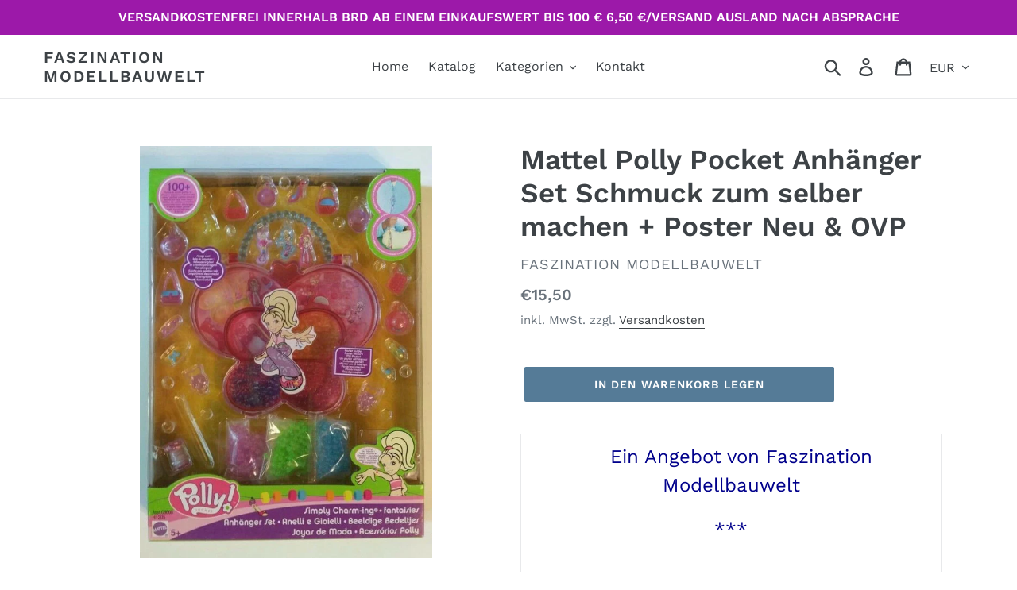

--- FILE ---
content_type: text/html; charset=utf-8
request_url: https://faszination-modellbauwelt.de/products/mattel-polly-pocket-anhanger-set-schmuck-zum-selber-machen-poster-neu-ovp
body_size: 25816
content:
<!doctype html>
<html class="no-js" lang="de">
<head>
  <meta charset="utf-8">
  <meta http-equiv="X-UA-Compatible" content="IE=edge,chrome=1">
  <meta name="viewport" content="width=device-width,initial-scale=1">
  <meta name="theme-color" content="#557b97">
  <link rel="canonical" href="https://faszination-modellbauwelt.de/products/mattel-polly-pocket-anhanger-set-schmuck-zum-selber-machen-poster-neu-ovp"><link rel="shortcut icon" href="//faszination-modellbauwelt.de/cdn/shop/files/iconfinder_plane-o_86363_32x32.png?v=1614297462" type="image/png"><title>Mattel Polly Pocket Anhänger Set Schmuck zum selber machen + Poster Ne
&ndash; Faszination Modellbauwelt</title><meta name="description" content="     Ein Angebot von Faszination Modellbauwelt ***     Mattel Polly Pocket Anhänger Set   Simply Charm-ing Gestalte coole Anhänger und Klips! Schmuck zum Selbermachen     Neu &amp;amp; OVP     Nicht geeignet für Kinder unter 3 Jahre, Ware enthält verschluckbare Kleinteile. Bei weiteren Fragen nehmen Sie bitte mit uns Konta"><!-- /snippets/social-meta-tags.liquid -->




<meta property="og:site_name" content="Faszination Modellbauwelt">
<meta property="og:url" content="https://faszination-modellbauwelt.de/products/mattel-polly-pocket-anhanger-set-schmuck-zum-selber-machen-poster-neu-ovp">
<meta property="og:title" content="Mattel Polly Pocket Anhänger Set Schmuck zum selber machen + Poster Neu & OVP">
<meta property="og:type" content="product">
<meta property="og:description" content="     Ein Angebot von Faszination Modellbauwelt ***     Mattel Polly Pocket Anhänger Set   Simply Charm-ing Gestalte coole Anhänger und Klips! Schmuck zum Selbermachen     Neu &amp;amp; OVP     Nicht geeignet für Kinder unter 3 Jahre, Ware enthält verschluckbare Kleinteile. Bei weiteren Fragen nehmen Sie bitte mit uns Konta">

  <meta property="og:price:amount" content="15,50">
  <meta property="og:price:currency" content="EUR">

<meta property="og:image" content="http://faszination-modellbauwelt.de/cdn/shop/products/57_ecd6a086-b031-4cbf-9bda-d25fa27bc960_1200x1200.jpg?v=1571728037">
<meta property="og:image:secure_url" content="https://faszination-modellbauwelt.de/cdn/shop/products/57_ecd6a086-b031-4cbf-9bda-d25fa27bc960_1200x1200.jpg?v=1571728037">


<meta name="twitter:card" content="summary_large_image">
<meta name="twitter:title" content="Mattel Polly Pocket Anhänger Set Schmuck zum selber machen + Poster Neu & OVP">
<meta name="twitter:description" content="     Ein Angebot von Faszination Modellbauwelt ***     Mattel Polly Pocket Anhänger Set   Simply Charm-ing Gestalte coole Anhänger und Klips! Schmuck zum Selbermachen     Neu &amp;amp; OVP     Nicht geeignet für Kinder unter 3 Jahre, Ware enthält verschluckbare Kleinteile. Bei weiteren Fragen nehmen Sie bitte mit uns Konta">


  <link href="//faszination-modellbauwelt.de/cdn/shop/t/11/assets/theme.scss.css?v=170924254451438516851767542180" rel="stylesheet" type="text/css" media="all" />

  <script>
    var theme = {
      breakpoints: {
        medium: 750,
        large: 990,
        widescreen: 1400
      },
      strings: {
        addToCart: "In den Warenkorb legen",
        soldOut: "Ausverkauft",
        unavailable: "Nicht verfügbar",
        regularPrice: "Normaler Preis",
        salePrice: "Sonderpreis",
        sale: "Angebot",
        showMore: "Mehr anzeigen",
        showLess: "Weniger anzeigen",
        addressError: "Kann die Adresse nicht finden",
        addressNoResults: "Keine Ergebnisse für diese Adresse",
        addressQueryLimit: "Sie haben die Google- API-Nutzungsgrenze überschritten. Betrachten wir zu einem \u003ca href=\"https:\/\/developers.google.com\/maps\/premium\/usage-limits\"\u003ePremium-Paket\u003c\/a\u003e zu aktualisieren.",
        authError: "Es gab ein Problem bei der Authentifizierung Ihres Google Maps-Kontos.",
        newWindow: "Öffnet ein neues Fenster.",
        external: "Öffnet externe Website.",
        newWindowExternal: "Öffnet externe Website in einem neuen Fenster.",
        removeLabel: "[product] entfernen",
        update: "Warenkorb aktualisieren",
        quantity: "Menge",
        discountedTotal: "Gesamtrabatt",
        regularTotal: "Normaler Gesamtpreis",
        priceColumn: "Rabattdetails finden Sie in der Preisspalte.",
        quantityMinimumMessage: "Die Menge muss 1 oder mehr sein",
        cartError: "Beim Aktualisieren des Warenkorbs ist ein Fehler aufgetreten. Bitte versuche es erneut.",
        removedItemMessage: "\u003cspan class=\"cart__removed-product-details\"\u003e([quantity]) [link]\u003c\/span\u003e aus Ihrem Warenkorb entfernt.",
        unitPrice: "Einzelpreis",
        unitPriceSeparator: "pro",
        oneCartCount: "1 Artikel",
        otherCartCount: "[count] Produkte",
        quantityLabel: "Menge: [count]"
      },
      moneyFormat: "€{{amount_with_comma_separator}}",
      moneyFormatWithCurrency: "€{{amount_with_comma_separator}} EUR"
    }

    document.documentElement.className = document.documentElement.className.replace('no-js', 'js');
  </script><script src="//faszination-modellbauwelt.de/cdn/shop/t/11/assets/lazysizes.js?v=94224023136283657951568325293" async="async"></script>
  <script src="//faszination-modellbauwelt.de/cdn/shop/t/11/assets/vendor.js?v=12001839194546984181568325294" defer="defer"></script>
  <script src="//faszination-modellbauwelt.de/cdn/shop/t/11/assets/theme.js?v=43970868923318220201568325294" defer="defer"></script>

  <script>window.performance && window.performance.mark && window.performance.mark('shopify.content_for_header.start');</script><meta id="shopify-digital-wallet" name="shopify-digital-wallet" content="/21833318480/digital_wallets/dialog">
<meta name="shopify-checkout-api-token" content="ab8fbf1a661fd67498083d1697717eda">
<meta id="in-context-paypal-metadata" data-shop-id="21833318480" data-venmo-supported="false" data-environment="production" data-locale="de_DE" data-paypal-v4="true" data-currency="EUR">
<link rel="alternate" type="application/json+oembed" href="https://faszination-modellbauwelt.de/products/mattel-polly-pocket-anhanger-set-schmuck-zum-selber-machen-poster-neu-ovp.oembed">
<script async="async" src="/checkouts/internal/preloads.js?locale=de-DE"></script>
<link rel="preconnect" href="https://shop.app" crossorigin="anonymous">
<script async="async" src="https://shop.app/checkouts/internal/preloads.js?locale=de-DE&shop_id=21833318480" crossorigin="anonymous"></script>
<script id="shopify-features" type="application/json">{"accessToken":"ab8fbf1a661fd67498083d1697717eda","betas":["rich-media-storefront-analytics"],"domain":"faszination-modellbauwelt.de","predictiveSearch":true,"shopId":21833318480,"locale":"de"}</script>
<script>var Shopify = Shopify || {};
Shopify.shop = "faszination-modellbau.myshopify.com";
Shopify.locale = "de";
Shopify.currency = {"active":"EUR","rate":"1.0"};
Shopify.country = "DE";
Shopify.theme = {"name":"Debut","id":77242073168,"schema_name":"Debut","schema_version":"13.2.2","theme_store_id":796,"role":"main"};
Shopify.theme.handle = "null";
Shopify.theme.style = {"id":null,"handle":null};
Shopify.cdnHost = "faszination-modellbauwelt.de/cdn";
Shopify.routes = Shopify.routes || {};
Shopify.routes.root = "/";</script>
<script type="module">!function(o){(o.Shopify=o.Shopify||{}).modules=!0}(window);</script>
<script>!function(o){function n(){var o=[];function n(){o.push(Array.prototype.slice.apply(arguments))}return n.q=o,n}var t=o.Shopify=o.Shopify||{};t.loadFeatures=n(),t.autoloadFeatures=n()}(window);</script>
<script>
  window.ShopifyPay = window.ShopifyPay || {};
  window.ShopifyPay.apiHost = "shop.app\/pay";
  window.ShopifyPay.redirectState = null;
</script>
<script id="shop-js-analytics" type="application/json">{"pageType":"product"}</script>
<script defer="defer" async type="module" src="//faszination-modellbauwelt.de/cdn/shopifycloud/shop-js/modules/v2/client.init-shop-cart-sync_kxAhZfSm.de.esm.js"></script>
<script defer="defer" async type="module" src="//faszination-modellbauwelt.de/cdn/shopifycloud/shop-js/modules/v2/chunk.common_5BMd6ono.esm.js"></script>
<script type="module">
  await import("//faszination-modellbauwelt.de/cdn/shopifycloud/shop-js/modules/v2/client.init-shop-cart-sync_kxAhZfSm.de.esm.js");
await import("//faszination-modellbauwelt.de/cdn/shopifycloud/shop-js/modules/v2/chunk.common_5BMd6ono.esm.js");

  window.Shopify.SignInWithShop?.initShopCartSync?.({"fedCMEnabled":true,"windoidEnabled":true});

</script>
<script>
  window.Shopify = window.Shopify || {};
  if (!window.Shopify.featureAssets) window.Shopify.featureAssets = {};
  window.Shopify.featureAssets['shop-js'] = {"shop-cart-sync":["modules/v2/client.shop-cart-sync_81xuAXRO.de.esm.js","modules/v2/chunk.common_5BMd6ono.esm.js"],"init-fed-cm":["modules/v2/client.init-fed-cm_B2l2C8gd.de.esm.js","modules/v2/chunk.common_5BMd6ono.esm.js"],"shop-button":["modules/v2/client.shop-button_DteRmTIv.de.esm.js","modules/v2/chunk.common_5BMd6ono.esm.js"],"init-windoid":["modules/v2/client.init-windoid_BrVTPDHy.de.esm.js","modules/v2/chunk.common_5BMd6ono.esm.js"],"shop-cash-offers":["modules/v2/client.shop-cash-offers_uZhaqfcC.de.esm.js","modules/v2/chunk.common_5BMd6ono.esm.js","modules/v2/chunk.modal_DhTZgVSk.esm.js"],"shop-toast-manager":["modules/v2/client.shop-toast-manager_lTRStNPf.de.esm.js","modules/v2/chunk.common_5BMd6ono.esm.js"],"init-shop-email-lookup-coordinator":["modules/v2/client.init-shop-email-lookup-coordinator_BhyMm2Vh.de.esm.js","modules/v2/chunk.common_5BMd6ono.esm.js"],"pay-button":["modules/v2/client.pay-button_uIj7-e2V.de.esm.js","modules/v2/chunk.common_5BMd6ono.esm.js"],"avatar":["modules/v2/client.avatar_BTnouDA3.de.esm.js"],"init-shop-cart-sync":["modules/v2/client.init-shop-cart-sync_kxAhZfSm.de.esm.js","modules/v2/chunk.common_5BMd6ono.esm.js"],"shop-login-button":["modules/v2/client.shop-login-button_hqVUT9QF.de.esm.js","modules/v2/chunk.common_5BMd6ono.esm.js","modules/v2/chunk.modal_DhTZgVSk.esm.js"],"init-customer-accounts-sign-up":["modules/v2/client.init-customer-accounts-sign-up_0Oyvgx7Z.de.esm.js","modules/v2/client.shop-login-button_hqVUT9QF.de.esm.js","modules/v2/chunk.common_5BMd6ono.esm.js","modules/v2/chunk.modal_DhTZgVSk.esm.js"],"init-shop-for-new-customer-accounts":["modules/v2/client.init-shop-for-new-customer-accounts_DojLPa1w.de.esm.js","modules/v2/client.shop-login-button_hqVUT9QF.de.esm.js","modules/v2/chunk.common_5BMd6ono.esm.js","modules/v2/chunk.modal_DhTZgVSk.esm.js"],"init-customer-accounts":["modules/v2/client.init-customer-accounts_DWlFj6gc.de.esm.js","modules/v2/client.shop-login-button_hqVUT9QF.de.esm.js","modules/v2/chunk.common_5BMd6ono.esm.js","modules/v2/chunk.modal_DhTZgVSk.esm.js"],"shop-follow-button":["modules/v2/client.shop-follow-button_BEIcZOGj.de.esm.js","modules/v2/chunk.common_5BMd6ono.esm.js","modules/v2/chunk.modal_DhTZgVSk.esm.js"],"lead-capture":["modules/v2/client.lead-capture_BSpzCmmh.de.esm.js","modules/v2/chunk.common_5BMd6ono.esm.js","modules/v2/chunk.modal_DhTZgVSk.esm.js"],"checkout-modal":["modules/v2/client.checkout-modal_8HiTfxyj.de.esm.js","modules/v2/chunk.common_5BMd6ono.esm.js","modules/v2/chunk.modal_DhTZgVSk.esm.js"],"shop-login":["modules/v2/client.shop-login_Fe0VhLV0.de.esm.js","modules/v2/chunk.common_5BMd6ono.esm.js","modules/v2/chunk.modal_DhTZgVSk.esm.js"],"payment-terms":["modules/v2/client.payment-terms_C8PkVPzh.de.esm.js","modules/v2/chunk.common_5BMd6ono.esm.js","modules/v2/chunk.modal_DhTZgVSk.esm.js"]};
</script>
<script id="__st">var __st={"a":21833318480,"offset":3600,"reqid":"1a345763-aa2f-4c30-96d6-875d942a91c7-1768971773","pageurl":"faszination-modellbauwelt.de\/products\/mattel-polly-pocket-anhanger-set-schmuck-zum-selber-machen-poster-neu-ovp","u":"19649ba203fc","p":"product","rtyp":"product","rid":3550869422160};</script>
<script>window.ShopifyPaypalV4VisibilityTracking = true;</script>
<script id="captcha-bootstrap">!function(){'use strict';const t='contact',e='account',n='new_comment',o=[[t,t],['blogs',n],['comments',n],[t,'customer']],c=[[e,'customer_login'],[e,'guest_login'],[e,'recover_customer_password'],[e,'create_customer']],r=t=>t.map((([t,e])=>`form[action*='/${t}']:not([data-nocaptcha='true']) input[name='form_type'][value='${e}']`)).join(','),a=t=>()=>t?[...document.querySelectorAll(t)].map((t=>t.form)):[];function s(){const t=[...o],e=r(t);return a(e)}const i='password',u='form_key',d=['recaptcha-v3-token','g-recaptcha-response','h-captcha-response',i],f=()=>{try{return window.sessionStorage}catch{return}},m='__shopify_v',_=t=>t.elements[u];function p(t,e,n=!1){try{const o=window.sessionStorage,c=JSON.parse(o.getItem(e)),{data:r}=function(t){const{data:e,action:n}=t;return t[m]||n?{data:e,action:n}:{data:t,action:n}}(c);for(const[e,n]of Object.entries(r))t.elements[e]&&(t.elements[e].value=n);n&&o.removeItem(e)}catch(o){console.error('form repopulation failed',{error:o})}}const l='form_type',E='cptcha';function T(t){t.dataset[E]=!0}const w=window,h=w.document,L='Shopify',v='ce_forms',y='captcha';let A=!1;((t,e)=>{const n=(g='f06e6c50-85a8-45c8-87d0-21a2b65856fe',I='https://cdn.shopify.com/shopifycloud/storefront-forms-hcaptcha/ce_storefront_forms_captcha_hcaptcha.v1.5.2.iife.js',D={infoText:'Durch hCaptcha geschützt',privacyText:'Datenschutz',termsText:'Allgemeine Geschäftsbedingungen'},(t,e,n)=>{const o=w[L][v],c=o.bindForm;if(c)return c(t,g,e,D).then(n);var r;o.q.push([[t,g,e,D],n]),r=I,A||(h.body.append(Object.assign(h.createElement('script'),{id:'captcha-provider',async:!0,src:r})),A=!0)});var g,I,D;w[L]=w[L]||{},w[L][v]=w[L][v]||{},w[L][v].q=[],w[L][y]=w[L][y]||{},w[L][y].protect=function(t,e){n(t,void 0,e),T(t)},Object.freeze(w[L][y]),function(t,e,n,w,h,L){const[v,y,A,g]=function(t,e,n){const i=e?o:[],u=t?c:[],d=[...i,...u],f=r(d),m=r(i),_=r(d.filter((([t,e])=>n.includes(e))));return[a(f),a(m),a(_),s()]}(w,h,L),I=t=>{const e=t.target;return e instanceof HTMLFormElement?e:e&&e.form},D=t=>v().includes(t);t.addEventListener('submit',(t=>{const e=I(t);if(!e)return;const n=D(e)&&!e.dataset.hcaptchaBound&&!e.dataset.recaptchaBound,o=_(e),c=g().includes(e)&&(!o||!o.value);(n||c)&&t.preventDefault(),c&&!n&&(function(t){try{if(!f())return;!function(t){const e=f();if(!e)return;const n=_(t);if(!n)return;const o=n.value;o&&e.removeItem(o)}(t);const e=Array.from(Array(32),(()=>Math.random().toString(36)[2])).join('');!function(t,e){_(t)||t.append(Object.assign(document.createElement('input'),{type:'hidden',name:u})),t.elements[u].value=e}(t,e),function(t,e){const n=f();if(!n)return;const o=[...t.querySelectorAll(`input[type='${i}']`)].map((({name:t})=>t)),c=[...d,...o],r={};for(const[a,s]of new FormData(t).entries())c.includes(a)||(r[a]=s);n.setItem(e,JSON.stringify({[m]:1,action:t.action,data:r}))}(t,e)}catch(e){console.error('failed to persist form',e)}}(e),e.submit())}));const S=(t,e)=>{t&&!t.dataset[E]&&(n(t,e.some((e=>e===t))),T(t))};for(const o of['focusin','change'])t.addEventListener(o,(t=>{const e=I(t);D(e)&&S(e,y())}));const B=e.get('form_key'),M=e.get(l),P=B&&M;t.addEventListener('DOMContentLoaded',(()=>{const t=y();if(P)for(const e of t)e.elements[l].value===M&&p(e,B);[...new Set([...A(),...v().filter((t=>'true'===t.dataset.shopifyCaptcha))])].forEach((e=>S(e,t)))}))}(h,new URLSearchParams(w.location.search),n,t,e,['guest_login'])})(!0,!0)}();</script>
<script integrity="sha256-4kQ18oKyAcykRKYeNunJcIwy7WH5gtpwJnB7kiuLZ1E=" data-source-attribution="shopify.loadfeatures" defer="defer" src="//faszination-modellbauwelt.de/cdn/shopifycloud/storefront/assets/storefront/load_feature-a0a9edcb.js" crossorigin="anonymous"></script>
<script crossorigin="anonymous" defer="defer" src="//faszination-modellbauwelt.de/cdn/shopifycloud/storefront/assets/shopify_pay/storefront-65b4c6d7.js?v=20250812"></script>
<script data-source-attribution="shopify.dynamic_checkout.dynamic.init">var Shopify=Shopify||{};Shopify.PaymentButton=Shopify.PaymentButton||{isStorefrontPortableWallets:!0,init:function(){window.Shopify.PaymentButton.init=function(){};var t=document.createElement("script");t.src="https://faszination-modellbauwelt.de/cdn/shopifycloud/portable-wallets/latest/portable-wallets.de.js",t.type="module",document.head.appendChild(t)}};
</script>
<script data-source-attribution="shopify.dynamic_checkout.buyer_consent">
  function portableWalletsHideBuyerConsent(e){var t=document.getElementById("shopify-buyer-consent"),n=document.getElementById("shopify-subscription-policy-button");t&&n&&(t.classList.add("hidden"),t.setAttribute("aria-hidden","true"),n.removeEventListener("click",e))}function portableWalletsShowBuyerConsent(e){var t=document.getElementById("shopify-buyer-consent"),n=document.getElementById("shopify-subscription-policy-button");t&&n&&(t.classList.remove("hidden"),t.removeAttribute("aria-hidden"),n.addEventListener("click",e))}window.Shopify?.PaymentButton&&(window.Shopify.PaymentButton.hideBuyerConsent=portableWalletsHideBuyerConsent,window.Shopify.PaymentButton.showBuyerConsent=portableWalletsShowBuyerConsent);
</script>
<script data-source-attribution="shopify.dynamic_checkout.cart.bootstrap">document.addEventListener("DOMContentLoaded",(function(){function t(){return document.querySelector("shopify-accelerated-checkout-cart, shopify-accelerated-checkout")}if(t())Shopify.PaymentButton.init();else{new MutationObserver((function(e,n){t()&&(Shopify.PaymentButton.init(),n.disconnect())})).observe(document.body,{childList:!0,subtree:!0})}}));
</script>
<script id='scb4127' type='text/javascript' async='' src='https://faszination-modellbauwelt.de/cdn/shopifycloud/privacy-banner/storefront-banner.js'></script><link id="shopify-accelerated-checkout-styles" rel="stylesheet" media="screen" href="https://faszination-modellbauwelt.de/cdn/shopifycloud/portable-wallets/latest/accelerated-checkout-backwards-compat.css" crossorigin="anonymous">
<style id="shopify-accelerated-checkout-cart">
        #shopify-buyer-consent {
  margin-top: 1em;
  display: inline-block;
  width: 100%;
}

#shopify-buyer-consent.hidden {
  display: none;
}

#shopify-subscription-policy-button {
  background: none;
  border: none;
  padding: 0;
  text-decoration: underline;
  font-size: inherit;
  cursor: pointer;
}

#shopify-subscription-policy-button::before {
  box-shadow: none;
}

      </style>

<script>window.performance && window.performance.mark && window.performance.mark('shopify.content_for_header.end');</script>
<link href="https://monorail-edge.shopifysvc.com" rel="dns-prefetch">
<script>(function(){if ("sendBeacon" in navigator && "performance" in window) {try {var session_token_from_headers = performance.getEntriesByType('navigation')[0].serverTiming.find(x => x.name == '_s').description;} catch {var session_token_from_headers = undefined;}var session_cookie_matches = document.cookie.match(/_shopify_s=([^;]*)/);var session_token_from_cookie = session_cookie_matches && session_cookie_matches.length === 2 ? session_cookie_matches[1] : "";var session_token = session_token_from_headers || session_token_from_cookie || "";function handle_abandonment_event(e) {var entries = performance.getEntries().filter(function(entry) {return /monorail-edge.shopifysvc.com/.test(entry.name);});if (!window.abandonment_tracked && entries.length === 0) {window.abandonment_tracked = true;var currentMs = Date.now();var navigation_start = performance.timing.navigationStart;var payload = {shop_id: 21833318480,url: window.location.href,navigation_start,duration: currentMs - navigation_start,session_token,page_type: "product"};window.navigator.sendBeacon("https://monorail-edge.shopifysvc.com/v1/produce", JSON.stringify({schema_id: "online_store_buyer_site_abandonment/1.1",payload: payload,metadata: {event_created_at_ms: currentMs,event_sent_at_ms: currentMs}}));}}window.addEventListener('pagehide', handle_abandonment_event);}}());</script>
<script id="web-pixels-manager-setup">(function e(e,d,r,n,o){if(void 0===o&&(o={}),!Boolean(null===(a=null===(i=window.Shopify)||void 0===i?void 0:i.analytics)||void 0===a?void 0:a.replayQueue)){var i,a;window.Shopify=window.Shopify||{};var t=window.Shopify;t.analytics=t.analytics||{};var s=t.analytics;s.replayQueue=[],s.publish=function(e,d,r){return s.replayQueue.push([e,d,r]),!0};try{self.performance.mark("wpm:start")}catch(e){}var l=function(){var e={modern:/Edge?\/(1{2}[4-9]|1[2-9]\d|[2-9]\d{2}|\d{4,})\.\d+(\.\d+|)|Firefox\/(1{2}[4-9]|1[2-9]\d|[2-9]\d{2}|\d{4,})\.\d+(\.\d+|)|Chrom(ium|e)\/(9{2}|\d{3,})\.\d+(\.\d+|)|(Maci|X1{2}).+ Version\/(15\.\d+|(1[6-9]|[2-9]\d|\d{3,})\.\d+)([,.]\d+|)( \(\w+\)|)( Mobile\/\w+|) Safari\/|Chrome.+OPR\/(9{2}|\d{3,})\.\d+\.\d+|(CPU[ +]OS|iPhone[ +]OS|CPU[ +]iPhone|CPU IPhone OS|CPU iPad OS)[ +]+(15[._]\d+|(1[6-9]|[2-9]\d|\d{3,})[._]\d+)([._]\d+|)|Android:?[ /-](13[3-9]|1[4-9]\d|[2-9]\d{2}|\d{4,})(\.\d+|)(\.\d+|)|Android.+Firefox\/(13[5-9]|1[4-9]\d|[2-9]\d{2}|\d{4,})\.\d+(\.\d+|)|Android.+Chrom(ium|e)\/(13[3-9]|1[4-9]\d|[2-9]\d{2}|\d{4,})\.\d+(\.\d+|)|SamsungBrowser\/([2-9]\d|\d{3,})\.\d+/,legacy:/Edge?\/(1[6-9]|[2-9]\d|\d{3,})\.\d+(\.\d+|)|Firefox\/(5[4-9]|[6-9]\d|\d{3,})\.\d+(\.\d+|)|Chrom(ium|e)\/(5[1-9]|[6-9]\d|\d{3,})\.\d+(\.\d+|)([\d.]+$|.*Safari\/(?![\d.]+ Edge\/[\d.]+$))|(Maci|X1{2}).+ Version\/(10\.\d+|(1[1-9]|[2-9]\d|\d{3,})\.\d+)([,.]\d+|)( \(\w+\)|)( Mobile\/\w+|) Safari\/|Chrome.+OPR\/(3[89]|[4-9]\d|\d{3,})\.\d+\.\d+|(CPU[ +]OS|iPhone[ +]OS|CPU[ +]iPhone|CPU IPhone OS|CPU iPad OS)[ +]+(10[._]\d+|(1[1-9]|[2-9]\d|\d{3,})[._]\d+)([._]\d+|)|Android:?[ /-](13[3-9]|1[4-9]\d|[2-9]\d{2}|\d{4,})(\.\d+|)(\.\d+|)|Mobile Safari.+OPR\/([89]\d|\d{3,})\.\d+\.\d+|Android.+Firefox\/(13[5-9]|1[4-9]\d|[2-9]\d{2}|\d{4,})\.\d+(\.\d+|)|Android.+Chrom(ium|e)\/(13[3-9]|1[4-9]\d|[2-9]\d{2}|\d{4,})\.\d+(\.\d+|)|Android.+(UC? ?Browser|UCWEB|U3)[ /]?(15\.([5-9]|\d{2,})|(1[6-9]|[2-9]\d|\d{3,})\.\d+)\.\d+|SamsungBrowser\/(5\.\d+|([6-9]|\d{2,})\.\d+)|Android.+MQ{2}Browser\/(14(\.(9|\d{2,})|)|(1[5-9]|[2-9]\d|\d{3,})(\.\d+|))(\.\d+|)|K[Aa][Ii]OS\/(3\.\d+|([4-9]|\d{2,})\.\d+)(\.\d+|)/},d=e.modern,r=e.legacy,n=navigator.userAgent;return n.match(d)?"modern":n.match(r)?"legacy":"unknown"}(),u="modern"===l?"modern":"legacy",c=(null!=n?n:{modern:"",legacy:""})[u],f=function(e){return[e.baseUrl,"/wpm","/b",e.hashVersion,"modern"===e.buildTarget?"m":"l",".js"].join("")}({baseUrl:d,hashVersion:r,buildTarget:u}),m=function(e){var d=e.version,r=e.bundleTarget,n=e.surface,o=e.pageUrl,i=e.monorailEndpoint;return{emit:function(e){var a=e.status,t=e.errorMsg,s=(new Date).getTime(),l=JSON.stringify({metadata:{event_sent_at_ms:s},events:[{schema_id:"web_pixels_manager_load/3.1",payload:{version:d,bundle_target:r,page_url:o,status:a,surface:n,error_msg:t},metadata:{event_created_at_ms:s}}]});if(!i)return console&&console.warn&&console.warn("[Web Pixels Manager] No Monorail endpoint provided, skipping logging."),!1;try{return self.navigator.sendBeacon.bind(self.navigator)(i,l)}catch(e){}var u=new XMLHttpRequest;try{return u.open("POST",i,!0),u.setRequestHeader("Content-Type","text/plain"),u.send(l),!0}catch(e){return console&&console.warn&&console.warn("[Web Pixels Manager] Got an unhandled error while logging to Monorail."),!1}}}}({version:r,bundleTarget:l,surface:e.surface,pageUrl:self.location.href,monorailEndpoint:e.monorailEndpoint});try{o.browserTarget=l,function(e){var d=e.src,r=e.async,n=void 0===r||r,o=e.onload,i=e.onerror,a=e.sri,t=e.scriptDataAttributes,s=void 0===t?{}:t,l=document.createElement("script"),u=document.querySelector("head"),c=document.querySelector("body");if(l.async=n,l.src=d,a&&(l.integrity=a,l.crossOrigin="anonymous"),s)for(var f in s)if(Object.prototype.hasOwnProperty.call(s,f))try{l.dataset[f]=s[f]}catch(e){}if(o&&l.addEventListener("load",o),i&&l.addEventListener("error",i),u)u.appendChild(l);else{if(!c)throw new Error("Did not find a head or body element to append the script");c.appendChild(l)}}({src:f,async:!0,onload:function(){if(!function(){var e,d;return Boolean(null===(d=null===(e=window.Shopify)||void 0===e?void 0:e.analytics)||void 0===d?void 0:d.initialized)}()){var d=window.webPixelsManager.init(e)||void 0;if(d){var r=window.Shopify.analytics;r.replayQueue.forEach((function(e){var r=e[0],n=e[1],o=e[2];d.publishCustomEvent(r,n,o)})),r.replayQueue=[],r.publish=d.publishCustomEvent,r.visitor=d.visitor,r.initialized=!0}}},onerror:function(){return m.emit({status:"failed",errorMsg:"".concat(f," has failed to load")})},sri:function(e){var d=/^sha384-[A-Za-z0-9+/=]+$/;return"string"==typeof e&&d.test(e)}(c)?c:"",scriptDataAttributes:o}),m.emit({status:"loading"})}catch(e){m.emit({status:"failed",errorMsg:(null==e?void 0:e.message)||"Unknown error"})}}})({shopId: 21833318480,storefrontBaseUrl: "https://faszination-modellbauwelt.de",extensionsBaseUrl: "https://extensions.shopifycdn.com/cdn/shopifycloud/web-pixels-manager",monorailEndpoint: "https://monorail-edge.shopifysvc.com/unstable/produce_batch",surface: "storefront-renderer",enabledBetaFlags: ["2dca8a86"],webPixelsConfigList: [{"id":"shopify-app-pixel","configuration":"{}","eventPayloadVersion":"v1","runtimeContext":"STRICT","scriptVersion":"0450","apiClientId":"shopify-pixel","type":"APP","privacyPurposes":["ANALYTICS","MARKETING"]},{"id":"shopify-custom-pixel","eventPayloadVersion":"v1","runtimeContext":"LAX","scriptVersion":"0450","apiClientId":"shopify-pixel","type":"CUSTOM","privacyPurposes":["ANALYTICS","MARKETING"]}],isMerchantRequest: false,initData: {"shop":{"name":"Faszination Modellbauwelt","paymentSettings":{"currencyCode":"EUR"},"myshopifyDomain":"faszination-modellbau.myshopify.com","countryCode":"DE","storefrontUrl":"https:\/\/faszination-modellbauwelt.de"},"customer":null,"cart":null,"checkout":null,"productVariants":[{"price":{"amount":15.5,"currencyCode":"EUR"},"product":{"title":"Mattel Polly Pocket Anhänger Set Schmuck zum selber machen + Poster Neu \u0026 OVP","vendor":"Faszination Modellbauwelt","id":"3550869422160","untranslatedTitle":"Mattel Polly Pocket Anhänger Set Schmuck zum selber machen + Poster Neu \u0026 OVP","url":"\/products\/mattel-polly-pocket-anhanger-set-schmuck-zum-selber-machen-poster-neu-ovp","type":"Bastel- \u0026 Künstlerbedarf:Schmuckherstellung:Perlen, Schmucksteine \u0026-kugeln"},"id":"28161721892944","image":{"src":"\/\/faszination-modellbauwelt.de\/cdn\/shop\/products\/57_ecd6a086-b031-4cbf-9bda-d25fa27bc960.jpg?v=1571728037"},"sku":"112514246877","title":"Default Title","untranslatedTitle":"Default Title"}],"purchasingCompany":null},},"https://faszination-modellbauwelt.de/cdn","fcfee988w5aeb613cpc8e4bc33m6693e112",{"modern":"","legacy":""},{"shopId":"21833318480","storefrontBaseUrl":"https:\/\/faszination-modellbauwelt.de","extensionBaseUrl":"https:\/\/extensions.shopifycdn.com\/cdn\/shopifycloud\/web-pixels-manager","surface":"storefront-renderer","enabledBetaFlags":"[\"2dca8a86\"]","isMerchantRequest":"false","hashVersion":"fcfee988w5aeb613cpc8e4bc33m6693e112","publish":"custom","events":"[[\"page_viewed\",{}],[\"product_viewed\",{\"productVariant\":{\"price\":{\"amount\":15.5,\"currencyCode\":\"EUR\"},\"product\":{\"title\":\"Mattel Polly Pocket Anhänger Set Schmuck zum selber machen + Poster Neu \u0026 OVP\",\"vendor\":\"Faszination Modellbauwelt\",\"id\":\"3550869422160\",\"untranslatedTitle\":\"Mattel Polly Pocket Anhänger Set Schmuck zum selber machen + Poster Neu \u0026 OVP\",\"url\":\"\/products\/mattel-polly-pocket-anhanger-set-schmuck-zum-selber-machen-poster-neu-ovp\",\"type\":\"Bastel- \u0026 Künstlerbedarf:Schmuckherstellung:Perlen, Schmucksteine \u0026-kugeln\"},\"id\":\"28161721892944\",\"image\":{\"src\":\"\/\/faszination-modellbauwelt.de\/cdn\/shop\/products\/57_ecd6a086-b031-4cbf-9bda-d25fa27bc960.jpg?v=1571728037\"},\"sku\":\"112514246877\",\"title\":\"Default Title\",\"untranslatedTitle\":\"Default Title\"}}]]"});</script><script>
  window.ShopifyAnalytics = window.ShopifyAnalytics || {};
  window.ShopifyAnalytics.meta = window.ShopifyAnalytics.meta || {};
  window.ShopifyAnalytics.meta.currency = 'EUR';
  var meta = {"product":{"id":3550869422160,"gid":"gid:\/\/shopify\/Product\/3550869422160","vendor":"Faszination Modellbauwelt","type":"Bastel- \u0026 Künstlerbedarf:Schmuckherstellung:Perlen, Schmucksteine \u0026-kugeln","handle":"mattel-polly-pocket-anhanger-set-schmuck-zum-selber-machen-poster-neu-ovp","variants":[{"id":28161721892944,"price":1550,"name":"Mattel Polly Pocket Anhänger Set Schmuck zum selber machen + Poster Neu \u0026 OVP","public_title":null,"sku":"112514246877"}],"remote":false},"page":{"pageType":"product","resourceType":"product","resourceId":3550869422160,"requestId":"1a345763-aa2f-4c30-96d6-875d942a91c7-1768971773"}};
  for (var attr in meta) {
    window.ShopifyAnalytics.meta[attr] = meta[attr];
  }
</script>
<script class="analytics">
  (function () {
    var customDocumentWrite = function(content) {
      var jquery = null;

      if (window.jQuery) {
        jquery = window.jQuery;
      } else if (window.Checkout && window.Checkout.$) {
        jquery = window.Checkout.$;
      }

      if (jquery) {
        jquery('body').append(content);
      }
    };

    var hasLoggedConversion = function(token) {
      if (token) {
        return document.cookie.indexOf('loggedConversion=' + token) !== -1;
      }
      return false;
    }

    var setCookieIfConversion = function(token) {
      if (token) {
        var twoMonthsFromNow = new Date(Date.now());
        twoMonthsFromNow.setMonth(twoMonthsFromNow.getMonth() + 2);

        document.cookie = 'loggedConversion=' + token + '; expires=' + twoMonthsFromNow;
      }
    }

    var trekkie = window.ShopifyAnalytics.lib = window.trekkie = window.trekkie || [];
    if (trekkie.integrations) {
      return;
    }
    trekkie.methods = [
      'identify',
      'page',
      'ready',
      'track',
      'trackForm',
      'trackLink'
    ];
    trekkie.factory = function(method) {
      return function() {
        var args = Array.prototype.slice.call(arguments);
        args.unshift(method);
        trekkie.push(args);
        return trekkie;
      };
    };
    for (var i = 0; i < trekkie.methods.length; i++) {
      var key = trekkie.methods[i];
      trekkie[key] = trekkie.factory(key);
    }
    trekkie.load = function(config) {
      trekkie.config = config || {};
      trekkie.config.initialDocumentCookie = document.cookie;
      var first = document.getElementsByTagName('script')[0];
      var script = document.createElement('script');
      script.type = 'text/javascript';
      script.onerror = function(e) {
        var scriptFallback = document.createElement('script');
        scriptFallback.type = 'text/javascript';
        scriptFallback.onerror = function(error) {
                var Monorail = {
      produce: function produce(monorailDomain, schemaId, payload) {
        var currentMs = new Date().getTime();
        var event = {
          schema_id: schemaId,
          payload: payload,
          metadata: {
            event_created_at_ms: currentMs,
            event_sent_at_ms: currentMs
          }
        };
        return Monorail.sendRequest("https://" + monorailDomain + "/v1/produce", JSON.stringify(event));
      },
      sendRequest: function sendRequest(endpointUrl, payload) {
        // Try the sendBeacon API
        if (window && window.navigator && typeof window.navigator.sendBeacon === 'function' && typeof window.Blob === 'function' && !Monorail.isIos12()) {
          var blobData = new window.Blob([payload], {
            type: 'text/plain'
          });

          if (window.navigator.sendBeacon(endpointUrl, blobData)) {
            return true;
          } // sendBeacon was not successful

        } // XHR beacon

        var xhr = new XMLHttpRequest();

        try {
          xhr.open('POST', endpointUrl);
          xhr.setRequestHeader('Content-Type', 'text/plain');
          xhr.send(payload);
        } catch (e) {
          console.log(e);
        }

        return false;
      },
      isIos12: function isIos12() {
        return window.navigator.userAgent.lastIndexOf('iPhone; CPU iPhone OS 12_') !== -1 || window.navigator.userAgent.lastIndexOf('iPad; CPU OS 12_') !== -1;
      }
    };
    Monorail.produce('monorail-edge.shopifysvc.com',
      'trekkie_storefront_load_errors/1.1',
      {shop_id: 21833318480,
      theme_id: 77242073168,
      app_name: "storefront",
      context_url: window.location.href,
      source_url: "//faszination-modellbauwelt.de/cdn/s/trekkie.storefront.cd680fe47e6c39ca5d5df5f0a32d569bc48c0f27.min.js"});

        };
        scriptFallback.async = true;
        scriptFallback.src = '//faszination-modellbauwelt.de/cdn/s/trekkie.storefront.cd680fe47e6c39ca5d5df5f0a32d569bc48c0f27.min.js';
        first.parentNode.insertBefore(scriptFallback, first);
      };
      script.async = true;
      script.src = '//faszination-modellbauwelt.de/cdn/s/trekkie.storefront.cd680fe47e6c39ca5d5df5f0a32d569bc48c0f27.min.js';
      first.parentNode.insertBefore(script, first);
    };
    trekkie.load(
      {"Trekkie":{"appName":"storefront","development":false,"defaultAttributes":{"shopId":21833318480,"isMerchantRequest":null,"themeId":77242073168,"themeCityHash":"1388729504368599064","contentLanguage":"de","currency":"EUR","eventMetadataId":"192c7ce9-93e0-4254-99f7-ec064da9faea"},"isServerSideCookieWritingEnabled":true,"monorailRegion":"shop_domain","enabledBetaFlags":["65f19447"]},"Session Attribution":{},"S2S":{"facebookCapiEnabled":false,"source":"trekkie-storefront-renderer","apiClientId":580111}}
    );

    var loaded = false;
    trekkie.ready(function() {
      if (loaded) return;
      loaded = true;

      window.ShopifyAnalytics.lib = window.trekkie;

      var originalDocumentWrite = document.write;
      document.write = customDocumentWrite;
      try { window.ShopifyAnalytics.merchantGoogleAnalytics.call(this); } catch(error) {};
      document.write = originalDocumentWrite;

      window.ShopifyAnalytics.lib.page(null,{"pageType":"product","resourceType":"product","resourceId":3550869422160,"requestId":"1a345763-aa2f-4c30-96d6-875d942a91c7-1768971773","shopifyEmitted":true});

      var match = window.location.pathname.match(/checkouts\/(.+)\/(thank_you|post_purchase)/)
      var token = match? match[1]: undefined;
      if (!hasLoggedConversion(token)) {
        setCookieIfConversion(token);
        window.ShopifyAnalytics.lib.track("Viewed Product",{"currency":"EUR","variantId":28161721892944,"productId":3550869422160,"productGid":"gid:\/\/shopify\/Product\/3550869422160","name":"Mattel Polly Pocket Anhänger Set Schmuck zum selber machen + Poster Neu \u0026 OVP","price":"15.50","sku":"112514246877","brand":"Faszination Modellbauwelt","variant":null,"category":"Bastel- \u0026 Künstlerbedarf:Schmuckherstellung:Perlen, Schmucksteine \u0026-kugeln","nonInteraction":true,"remote":false},undefined,undefined,{"shopifyEmitted":true});
      window.ShopifyAnalytics.lib.track("monorail:\/\/trekkie_storefront_viewed_product\/1.1",{"currency":"EUR","variantId":28161721892944,"productId":3550869422160,"productGid":"gid:\/\/shopify\/Product\/3550869422160","name":"Mattel Polly Pocket Anhänger Set Schmuck zum selber machen + Poster Neu \u0026 OVP","price":"15.50","sku":"112514246877","brand":"Faszination Modellbauwelt","variant":null,"category":"Bastel- \u0026 Künstlerbedarf:Schmuckherstellung:Perlen, Schmucksteine \u0026-kugeln","nonInteraction":true,"remote":false,"referer":"https:\/\/faszination-modellbauwelt.de\/products\/mattel-polly-pocket-anhanger-set-schmuck-zum-selber-machen-poster-neu-ovp"});
      }
    });


        var eventsListenerScript = document.createElement('script');
        eventsListenerScript.async = true;
        eventsListenerScript.src = "//faszination-modellbauwelt.de/cdn/shopifycloud/storefront/assets/shop_events_listener-3da45d37.js";
        document.getElementsByTagName('head')[0].appendChild(eventsListenerScript);

})();</script>
<script
  defer
  src="https://faszination-modellbauwelt.de/cdn/shopifycloud/perf-kit/shopify-perf-kit-3.0.4.min.js"
  data-application="storefront-renderer"
  data-shop-id="21833318480"
  data-render-region="gcp-us-east1"
  data-page-type="product"
  data-theme-instance-id="77242073168"
  data-theme-name="Debut"
  data-theme-version="13.2.2"
  data-monorail-region="shop_domain"
  data-resource-timing-sampling-rate="10"
  data-shs="true"
  data-shs-beacon="true"
  data-shs-export-with-fetch="true"
  data-shs-logs-sample-rate="1"
  data-shs-beacon-endpoint="https://faszination-modellbauwelt.de/api/collect"
></script>
</head>

<body class="template-product">

  <a class="in-page-link visually-hidden skip-link" href="#MainContent">Direkt zum Inhalt</a>

  <div id="SearchDrawer" class="search-bar drawer drawer--top" role="dialog" aria-modal="true" aria-label="Suchen">
    <div class="search-bar__table">
      <div class="search-bar__table-cell search-bar__form-wrapper">
        <form class="search search-bar__form" action="/search" method="get" role="search">
          <input class="search__input search-bar__input" type="search" name="q" value="" placeholder="Suchen" aria-label="Suchen">
          <button class="search-bar__submit search__submit btn--link" type="submit">
            <svg aria-hidden="true" focusable="false" role="presentation" class="icon icon-search" viewBox="0 0 37 40"><path d="M35.6 36l-9.8-9.8c4.1-5.4 3.6-13.2-1.3-18.1-5.4-5.4-14.2-5.4-19.7 0-5.4 5.4-5.4 14.2 0 19.7 2.6 2.6 6.1 4.1 9.8 4.1 3 0 5.9-1 8.3-2.8l9.8 9.8c.4.4.9.6 1.4.6s1-.2 1.4-.6c.9-.9.9-2.1.1-2.9zm-20.9-8.2c-2.6 0-5.1-1-7-2.9-3.9-3.9-3.9-10.1 0-14C9.6 9 12.2 8 14.7 8s5.1 1 7 2.9c3.9 3.9 3.9 10.1 0 14-1.9 1.9-4.4 2.9-7 2.9z"/></svg>
            <span class="icon__fallback-text">Suchen</span>
          </button>
        </form>
      </div>
      <div class="search-bar__table-cell text-right">
        <button type="button" class="btn--link search-bar__close js-drawer-close">
          <svg aria-hidden="true" focusable="false" role="presentation" class="icon icon-close" viewBox="0 0 40 40"><path d="M23.868 20.015L39.117 4.78c1.11-1.108 1.11-2.77 0-3.877-1.109-1.108-2.773-1.108-3.882 0L19.986 16.137 4.737.904C3.628-.204 1.965-.204.856.904c-1.11 1.108-1.11 2.77 0 3.877l15.249 15.234L.855 35.248c-1.108 1.108-1.108 2.77 0 3.877.555.554 1.248.831 1.942.831s1.386-.277 1.94-.83l15.25-15.234 15.248 15.233c.555.554 1.248.831 1.941.831s1.387-.277 1.941-.83c1.11-1.109 1.11-2.77 0-3.878L23.868 20.015z" class="layer"/></svg>
          <span class="icon__fallback-text">Schließen (esc)</span>
        </button>
      </div>
    </div>
  </div><style data-shopify>

  .cart-popup {
    box-shadow: 1px 1px 10px 2px rgba(232, 233, 235, 0.5);
  }</style><div class="cart-popup-wrapper cart-popup-wrapper--hidden" role="dialog" aria-modal="true" aria-labelledby="CartPopupHeading" data-cart-popup-wrapper>
  <div class="cart-popup" data-cart-popup tabindex="-1">
    <h2 id="CartPopupHeading" class="cart-popup__heading">Zum Warenkorb hinzugefügt</h2>
    <button class="cart-popup__close" aria-label="Schließen" data-cart-popup-close><svg aria-hidden="true" focusable="false" role="presentation" class="icon icon-close" viewBox="0 0 40 40"><path d="M23.868 20.015L39.117 4.78c1.11-1.108 1.11-2.77 0-3.877-1.109-1.108-2.773-1.108-3.882 0L19.986 16.137 4.737.904C3.628-.204 1.965-.204.856.904c-1.11 1.108-1.11 2.77 0 3.877l15.249 15.234L.855 35.248c-1.108 1.108-1.108 2.77 0 3.877.555.554 1.248.831 1.942.831s1.386-.277 1.94-.83l15.25-15.234 15.248 15.233c.555.554 1.248.831 1.941.831s1.387-.277 1.941-.83c1.11-1.109 1.11-2.77 0-3.878L23.868 20.015z" class="layer"/></svg></button>

    <div class="cart-popup-item">
      <div class="cart-popup-item__image-wrapper hide" data-cart-popup-image-wrapper>
        <div class="cart-popup-item__image cart-popup-item__image--placeholder" data-cart-popup-image-placeholder>
          <div data-placeholder-size></div>
          <div class="placeholder-background placeholder-background--animation"></div>
        </div>
      </div>
      <div class="cart-popup-item__description">
        <div>
          <div class="cart-popup-item__title" data-cart-popup-title></div>
          <ul class="product-details" aria-label="Produktdetails" data-cart-popup-product-details></ul>
        </div>
        <div class="cart-popup-item__quantity">
          <span class="visually-hidden" data-cart-popup-quantity-label></span>
          <span aria-hidden="true">Menge:</span>
          <span aria-hidden="true" data-cart-popup-quantity></span>
        </div>
      </div>
    </div>

    <a href="/cart" class="cart-popup__cta-link btn btn--secondary-accent">
      Warenkorb einsehen (<span data-cart-popup-cart-quantity></span>)
    </a>

    <div class="cart-popup__dismiss">
      <button class="cart-popup__dismiss-button text-link text-link--accent" data-cart-popup-dismiss>
        Weiter einkaufen
      </button>
    </div>
  </div>
</div>

<div id="shopify-section-header" class="shopify-section">
  <style>
    

    
      .site-header__logo-image {
        margin: 0;
      }
    
  </style>


<div data-section-id="header" data-section-type="header-section">
  
    
      <style>
        .announcement-bar {
          background-color: #9c19a9;
        }

        .announcement-bar--link:hover {
          

          
            
            background-color: #c920da;
          
        }

        .announcement-bar__message {
          color: #ffffff;
        }
      </style>

      
        <div class="announcement-bar">
      

        <p class="announcement-bar__message">VERSANDKOSTENFREI  INNERHALB  BRD AB EINEM EINKAUFSWERT BIS 100 € 6,50 €/VERSAND AUSLAND NACH ABSPRACHE</p>

      
        </div>
      

    
  

  <header class="site-header border-bottom logo--left" role="banner">
    <div class="grid grid--no-gutters grid--table site-header__mobile-nav">
      

      <div class="grid__item medium-up--one-quarter logo-align--left">
        
        
          <div class="h2 site-header__logo">
        
          
            <a class="site-header__logo-link" href="/">Faszination Modellbauwelt</a>
          
        
          </div>
        
      </div>

      
        <nav class="grid__item medium-up--one-half small--hide" id="AccessibleNav" role="navigation">
          <ul class="site-nav list--inline " id="SiteNav">
  



    
      <li >
        <a href="/"
          class="site-nav__link site-nav__link--main"
          
        >
          <span class="site-nav__label">Home</span>
        </a>
      </li>
    
  



    
      <li >
        <a href="/collections/all"
          class="site-nav__link site-nav__link--main"
          
        >
          <span class="site-nav__label">Katalog</span>
        </a>
      </li>
    
  



    
      <li class="site-nav--has-dropdown site-nav--has-centered-dropdown" data-has-dropdowns>
        <button class="site-nav__link site-nav__link--main site-nav__link--button" type="button" aria-expanded="false" aria-controls="SiteNavLabel-kategorien">
          <span class="site-nav__label">Kategorien</span><svg aria-hidden="true" focusable="false" role="presentation" class="icon icon--wide icon-chevron-down" viewBox="0 0 498.98 284.49"><defs><style>.cls-1{fill:#231f20}</style></defs><path class="cls-1" d="M80.93 271.76A35 35 0 0 1 140.68 247l189.74 189.75L520.16 247a35 35 0 1 1 49.5 49.5L355.17 511a35 35 0 0 1-49.5 0L91.18 296.5a34.89 34.89 0 0 1-10.25-24.74z" transform="translate(-80.93 -236.76)"/></svg>
        </button>

        <div class="site-nav__dropdown site-nav__dropdown--centered" id="SiteNavLabel-kategorien">
          
            <div class="site-nav__childlist">
              <ul class="site-nav__childlist-grid">
                
                  
                    <li class="site-nav__childlist-item">
                      <a href="/collections/standmodelle-1"
                        class="site-nav__link site-nav__child-link site-nav__child-link--parent"
                        
                      >
                        <span class="site-nav__label">Standmodelle</span>
                      </a>

                      
                        <ul>
                        
                          <li>
                            <a href="/collections/fahrzeuge"
                            class="site-nav__link site-nav__child-link"
                            
                          >
                              <span class="site-nav__label">Fahrzeuge</span>
                            </a>
                          </li>
                        
                          <li>
                            <a href="/collections/flugzeug"
                            class="site-nav__link site-nav__child-link"
                            
                          >
                              <span class="site-nav__label">Flugzeug</span>
                            </a>
                          </li>
                        
                          <li>
                            <a href="/collections/baumaschinen"
                            class="site-nav__link site-nav__child-link"
                            
                          >
                              <span class="site-nav__label">Baumaschinen</span>
                            </a>
                          </li>
                        
                          <li>
                            <a href="/collections/traktoren"
                            class="site-nav__link site-nav__child-link"
                            
                          >
                              <span class="site-nav__label">Traktoren</span>
                            </a>
                          </li>
                        
                        </ul>
                      

                    </li>
                  
                    <li class="site-nav__childlist-item">
                      <a href="/collections/baukasten"
                        class="site-nav__link site-nav__child-link site-nav__child-link--parent"
                        
                      >
                        <span class="site-nav__label">Baukasten</span>
                      </a>

                      
                        <ul>
                        
                          <li>
                            <a href="/collections/lego"
                            class="site-nav__link site-nav__child-link"
                            
                          >
                              <span class="site-nav__label">Lego</span>
                            </a>
                          </li>
                        
                          <li>
                            <a href="/collections/metallbaukasten"
                            class="site-nav__link site-nav__child-link"
                            
                          >
                              <span class="site-nav__label">Metallbaukasten</span>
                            </a>
                          </li>
                        
                          <li>
                            <a href="/collections/fischertechnik"
                            class="site-nav__link site-nav__child-link"
                            
                          >
                              <span class="site-nav__label">Fischertechnik</span>
                            </a>
                          </li>
                        
                          <li>
                            <a href="/collections/cobi"
                            class="site-nav__link site-nav__child-link"
                            
                          >
                              <span class="site-nav__label">COBI</span>
                            </a>
                          </li>
                        
                          <li>
                            <a href="/collections/elektronikbaukasten"
                            class="site-nav__link site-nav__child-link"
                            
                          >
                              <span class="site-nav__label">Elektronikbaukasten</span>
                            </a>
                          </li>
                        
                        </ul>
                      

                    </li>
                  
                    <li class="site-nav__childlist-item">
                      <a href="/collections/spielzeug"
                        class="site-nav__link site-nav__child-link site-nav__child-link--parent"
                        
                      >
                        <span class="site-nav__label">Spielzeug</span>
                      </a>

                      
                        <ul>
                        
                          <li>
                            <a href="/collections/spiele"
                            class="site-nav__link site-nav__child-link"
                            
                          >
                              <span class="site-nav__label">Spiele</span>
                            </a>
                          </li>
                        
                          <li>
                            <a href="/collections/puzzle"
                            class="site-nav__link site-nav__child-link"
                            
                          >
                              <span class="site-nav__label">Puzzle</span>
                            </a>
                          </li>
                        
                          <li>
                            <a href="/collections/stofftiere"
                            class="site-nav__link site-nav__child-link"
                            
                          >
                              <span class="site-nav__label">Stofftiere</span>
                            </a>
                          </li>
                        
                          <li>
                            <a href="/collections/puppen"
                            class="site-nav__link site-nav__child-link"
                            
                          >
                              <span class="site-nav__label">Puppen</span>
                            </a>
                          </li>
                        
                          <li>
                            <a href="/collections/puppenkleidung"
                            class="site-nav__link site-nav__child-link"
                            
                          >
                              <span class="site-nav__label">Puppenkleidung</span>
                            </a>
                          </li>
                        
                          <li>
                            <a href="/collections/puppenzubehor"
                            class="site-nav__link site-nav__child-link"
                            
                          >
                              <span class="site-nav__label">Puppenhaus</span>
                            </a>
                          </li>
                        
                          <li>
                            <a href="/collections/puppenzubehor"
                            class="site-nav__link site-nav__child-link"
                            
                          >
                              <span class="site-nav__label">Puppenzubehör</span>
                            </a>
                          </li>
                        
                          <li>
                            <a href="/collections/brio"
                            class="site-nav__link site-nav__child-link"
                            
                          >
                              <span class="site-nav__label">BRIO</span>
                            </a>
                          </li>
                        
                          <li>
                            <a href="/collections/bruder"
                            class="site-nav__link site-nav__child-link"
                            
                          >
                              <span class="site-nav__label">bruder</span>
                            </a>
                          </li>
                        
                          <li>
                            <a href="/collections/pc-und-videospiele"
                            class="site-nav__link site-nav__child-link"
                            
                          >
                              <span class="site-nav__label">PC- und Videospiele</span>
                            </a>
                          </li>
                        
                          <li>
                            <a href="/collections/holzspielfiguren"
                            class="site-nav__link site-nav__child-link"
                            
                          >
                              <span class="site-nav__label">Holzspielfiguren</span>
                            </a>
                          </li>
                        
                          <li>
                            <a href="/collections/holzspielzeug"
                            class="site-nav__link site-nav__child-link"
                            
                          >
                              <span class="site-nav__label">Holzspielzeug</span>
                            </a>
                          </li>
                        
                          <li>
                            <a href="/collections/lego-bausteine"
                            class="site-nav__link site-nav__child-link"
                            
                          >
                              <span class="site-nav__label">Lego Bausteine</span>
                            </a>
                          </li>
                        
                          <li>
                            <a href="/collections/polly-pocket"
                            class="site-nav__link site-nav__child-link"
                            
                          >
                              <span class="site-nav__label">Polly Pocket</span>
                            </a>
                          </li>
                        
                          <li>
                            <a href="/collections/mattel-matchbox-autos"
                            class="site-nav__link site-nav__child-link"
                            
                          >
                              <span class="site-nav__label">Mattel Matchboy-Autos</span>
                            </a>
                          </li>
                        
                          <li>
                            <a href="/collections/megabloks"
                            class="site-nav__link site-nav__child-link"
                            
                          >
                              <span class="site-nav__label">Megabloks</span>
                            </a>
                          </li>
                        
                          <li>
                            <a href="/collections/spielzeug-fur-druassen"
                            class="site-nav__link site-nav__child-link"
                            
                          >
                              <span class="site-nav__label">Spielzeug für draußen</span>
                            </a>
                          </li>
                        
                          <li>
                            <a href="/collections/schleich-figuren-und-tiere"
                            class="site-nav__link site-nav__child-link"
                            
                          >
                              <span class="site-nav__label">Schleich - Figuren und Tiere</span>
                            </a>
                          </li>
                        
                          <li>
                            <a href="/collections/sonstiges"
                            class="site-nav__link site-nav__child-link"
                            
                          >
                              <span class="site-nav__label">Sonstiges</span>
                            </a>
                          </li>
                        
                        </ul>
                      

                    </li>
                  
                    <li class="site-nav__childlist-item">
                      <a href="/collections/bucher"
                        class="site-nav__link site-nav__child-link site-nav__child-link--parent"
                        
                      >
                        <span class="site-nav__label">Bücher</span>
                      </a>

                      
                        <ul>
                        
                          <li>
                            <a href="/collections/kinderbucher"
                            class="site-nav__link site-nav__child-link"
                            
                          >
                              <span class="site-nav__label">Kinderbücher</span>
                            </a>
                          </li>
                        
                          <li>
                            <a href="/collections/modellbau-1"
                            class="site-nav__link site-nav__child-link"
                            
                          >
                              <span class="site-nav__label">Modellbau</span>
                            </a>
                          </li>
                        
                        </ul>
                      

                    </li>
                  
                    <li class="site-nav__childlist-item">
                      <a href="/collections/dioramenbau"
                        class="site-nav__link site-nav__child-link site-nav__child-link--parent"
                        
                      >
                        <span class="site-nav__label">Dioramenbau</span>
                      </a>

                      
                        <ul>
                        
                          <li>
                            <a href="/collections/faller"
                            class="site-nav__link site-nav__child-link"
                            
                          >
                              <span class="site-nav__label">Faller</span>
                            </a>
                          </li>
                        
                          <li>
                            <a href="/collections/busch"
                            class="site-nav__link site-nav__child-link"
                            
                          >
                              <span class="site-nav__label">Busch</span>
                            </a>
                          </li>
                        
                          <li>
                            <a href="/collections/italeri"
                            class="site-nav__link site-nav__child-link"
                            
                          >
                              <span class="site-nav__label">Italeri</span>
                            </a>
                          </li>
                        
                          <li>
                            <a href="/collections/mmk"
                            class="site-nav__link site-nav__child-link"
                            
                          >
                              <span class="site-nav__label">MMK</span>
                            </a>
                          </li>
                        
                          <li>
                            <a href="/collections/schuco-diorama"
                            class="site-nav__link site-nav__child-link"
                            
                          >
                              <span class="site-nav__label">Schuco-Diorama</span>
                            </a>
                          </li>
                        
                          <li>
                            <a href="/collections/airfix"
                            class="site-nav__link site-nav__child-link"
                            
                          >
                              <span class="site-nav__label">Airfix</span>
                            </a>
                          </li>
                        
                        </ul>
                      

                    </li>
                  
                    <li class="site-nav__childlist-item">
                      <a href="/collections/plastikmodellbau"
                        class="site-nav__link site-nav__child-link site-nav__child-link--parent"
                        
                      >
                        <span class="site-nav__label">Plastikmodellbau</span>
                      </a>

                      
                        <ul>
                        
                          <li>
                            <a href="/collections/flugzeuge-1"
                            class="site-nav__link site-nav__child-link"
                            
                          >
                              <span class="site-nav__label">Flugzeuge</span>
                            </a>
                          </li>
                        
                          <li>
                            <a href="/collections/elektrik"
                            class="site-nav__link site-nav__child-link"
                            
                          >
                              <span class="site-nav__label">Plastikmodellbau -Hubschrauber</span>
                            </a>
                          </li>
                        
                          <li>
                            <a href="/collections/automobile"
                            class="site-nav__link site-nav__child-link"
                            
                          >
                              <span class="site-nav__label">Automobile</span>
                            </a>
                          </li>
                        
                          <li>
                            <a href="/collections/motorrader"
                            class="site-nav__link site-nav__child-link"
                            
                          >
                              <span class="site-nav__label">Motorräder</span>
                            </a>
                          </li>
                        
                          <li>
                            <a href="/collections/schiffe"
                            class="site-nav__link site-nav__child-link"
                            
                          >
                              <span class="site-nav__label">Schiffe</span>
                            </a>
                          </li>
                        
                          <li>
                            <a href="/collections/panzer"
                            class="site-nav__link site-nav__child-link"
                            
                          >
                              <span class="site-nav__label">Panzer</span>
                            </a>
                          </li>
                        
                          <li>
                            <a href="/collections/trucks"
                            class="site-nav__link site-nav__child-link"
                            
                          >
                              <span class="site-nav__label">Trucks</span>
                            </a>
                          </li>
                        
                          <li>
                            <a href="/collections/waffen-geschutze"
                            class="site-nav__link site-nav__child-link"
                            
                          >
                              <span class="site-nav__label">Waffen / Geschütze</span>
                            </a>
                          </li>
                        
                          <li>
                            <a href="/collections/kettenfahrzeuge"
                            class="site-nav__link site-nav__child-link"
                            
                          >
                              <span class="site-nav__label">Kettenfahrzeuge</span>
                            </a>
                          </li>
                        
                          <li>
                            <a href="/collections/1-9"
                            class="site-nav__link site-nav__child-link"
                            
                          >
                              <span class="site-nav__label">1:9</span>
                            </a>
                          </li>
                        
                          <li>
                            <a href="/collections/1-30"
                            class="site-nav__link site-nav__child-link"
                            
                          >
                              <span class="site-nav__label">1:24</span>
                            </a>
                          </li>
                        
                          <li>
                            <a href="/collections/1-32"
                            class="site-nav__link site-nav__child-link"
                            
                          >
                              <span class="site-nav__label">1:32</span>
                            </a>
                          </li>
                        
                          <li>
                            <a href="/collections/1-35"
                            class="site-nav__link site-nav__child-link"
                            
                          >
                              <span class="site-nav__label">1:35</span>
                            </a>
                          </li>
                        
                          <li>
                            <a href="/collections/1-48"
                            class="site-nav__link site-nav__child-link"
                            
                          >
                              <span class="site-nav__label">1:48</span>
                            </a>
                          </li>
                        
                          <li>
                            <a href="/collections/1-72"
                            class="site-nav__link site-nav__child-link"
                            
                          >
                              <span class="site-nav__label">1:72</span>
                            </a>
                          </li>
                        
                          <li>
                            <a href="/collections/1-144"
                            class="site-nav__link site-nav__child-link"
                            
                          >
                              <span class="site-nav__label">1:144</span>
                            </a>
                          </li>
                        
                        </ul>
                      

                    </li>
                  
                    <li class="site-nav__childlist-item">
                      <a href="/collections/eisenbahn"
                        class="site-nav__link site-nav__child-link site-nav__child-link--parent"
                        
                      >
                        <span class="site-nav__label">Eisenbahn</span>
                      </a>

                      
                        <ul>
                        
                          <li>
                            <a href="/collections/starterpackung"
                            class="site-nav__link site-nav__child-link"
                            
                          >
                              <span class="site-nav__label">Starterpackung</span>
                            </a>
                          </li>
                        
                          <li>
                            <a href="/collections/1-25-spur-g"
                            class="site-nav__link site-nav__child-link"
                            
                          >
                              <span class="site-nav__label">1:25 Spur G</span>
                            </a>
                          </li>
                        
                          <li>
                            <a href="/collections/1-32-spur-0"
                            class="site-nav__link site-nav__child-link"
                            
                          >
                              <span class="site-nav__label">1:32 Spur 0</span>
                            </a>
                          </li>
                        
                          <li>
                            <a href="/collections/1-87-spur-h0"
                            class="site-nav__link site-nav__child-link"
                            
                          >
                              <span class="site-nav__label">1:87 Spur H0</span>
                            </a>
                          </li>
                        
                          <li>
                            <a href="/collections/1-120-spur-tt"
                            class="site-nav__link site-nav__child-link"
                            
                          >
                              <span class="site-nav__label">1:120 Spur TT</span>
                            </a>
                          </li>
                        
                          <li>
                            <a href="/collections/1-160-spur-n"
                            class="site-nav__link site-nav__child-link"
                            
                          >
                              <span class="site-nav__label">1:160 Spur N</span>
                            </a>
                          </li>
                        
                          <li>
                            <a href="/collections/1-220-spur-z"
                            class="site-nav__link site-nav__child-link"
                            
                          >
                              <span class="site-nav__label">1:220 Spur Z</span>
                            </a>
                          </li>
                        
                          <li>
                            <a href="/collections/loks"
                            class="site-nav__link site-nav__child-link"
                            
                          >
                              <span class="site-nav__label">Loks</span>
                            </a>
                          </li>
                        
                          <li>
                            <a href="/collections/waggons"
                            class="site-nav__link site-nav__child-link"
                            
                          >
                              <span class="site-nav__label">Waggons</span>
                            </a>
                          </li>
                        
                          <li>
                            <a href="/collections/gleisbau"
                            class="site-nav__link site-nav__child-link"
                            
                          >
                              <span class="site-nav__label">Gleisbau</span>
                            </a>
                          </li>
                        
                          <li>
                            <a href="/collections/elektronik"
                            class="site-nav__link site-nav__child-link"
                            
                          >
                              <span class="site-nav__label">Elektronik</span>
                            </a>
                          </li>
                        
                          <li>
                            <a href="/collections/landschaftsbau"
                            class="site-nav__link site-nav__child-link"
                            
                          >
                              <span class="site-nav__label">Landschaftsbau</span>
                            </a>
                          </li>
                        
                          <li>
                            <a href="/collections/gebaude"
                            class="site-nav__link site-nav__child-link"
                            
                          >
                              <span class="site-nav__label">Gebäude</span>
                            </a>
                          </li>
                        
                          <li>
                            <a href="/collections/fahrzeug"
                            class="site-nav__link site-nav__child-link"
                            
                          >
                              <span class="site-nav__label">Fahrzeug</span>
                            </a>
                          </li>
                        
                        </ul>
                      

                    </li>
                  
                    <li class="site-nav__childlist-item">
                      <a href="/collections/sportartikel-1"
                        class="site-nav__link site-nav__child-link site-nav__child-link--parent"
                        
                      >
                        <span class="site-nav__label">Sportartikel</span>
                      </a>

                      
                        <ul>
                        
                          <li>
                            <a href="/collections/fahrradhelme"
                            class="site-nav__link site-nav__child-link"
                            
                          >
                              <span class="site-nav__label">Fahrradhelme</span>
                            </a>
                          </li>
                        
                          <li>
                            <a href="/collections/fahrradtaschen"
                            class="site-nav__link site-nav__child-link"
                            
                          >
                              <span class="site-nav__label">Fahrradtaschen</span>
                            </a>
                          </li>
                        
                          <li>
                            <a href="/collections/bikehandschuhe"
                            class="site-nav__link site-nav__child-link"
                            
                          >
                              <span class="site-nav__label">Bikehandschuhe</span>
                            </a>
                          </li>
                        
                          <li>
                            <a href="/collections/schwimmbretter"
                            class="site-nav__link site-nav__child-link"
                            
                          >
                              <span class="site-nav__label">Schwimmbretter</span>
                            </a>
                          </li>
                        
                          <li>
                            <a href="/collections/badmintonschlager"
                            class="site-nav__link site-nav__child-link"
                            
                          >
                              <span class="site-nav__label">Badmintonschläger</span>
                            </a>
                          </li>
                        
                          <li>
                            <a href="/collections/kinderfahrzeuge"
                            class="site-nav__link site-nav__child-link"
                            
                          >
                              <span class="site-nav__label">Kinderfahrzeuge</span>
                            </a>
                          </li>
                        
                        </ul>
                      

                    </li>
                  
                    <li class="site-nav__childlist-item">
                      <a href="/collections/sammeln"
                        class="site-nav__link site-nav__child-link site-nav__child-link--parent"
                        
                      >
                        <span class="site-nav__label">Sammeln</span>
                      </a>

                      
                        <ul>
                        
                          <li>
                            <a href="/collections/sandy-lion-yu-gi-oh-sticker"
                            class="site-nav__link site-nav__child-link"
                            
                          >
                              <span class="site-nav__label">Sandy Lion Yu-gi-oh Sticker</span>
                            </a>
                          </li>
                        
                          <li>
                            <a href="/collections/diddl-postkarten"
                            class="site-nav__link site-nav__child-link"
                            
                          >
                              <span class="site-nav__label">Diddlpostkarten</span>
                            </a>
                          </li>
                        
                          <li>
                            <a href="/collections/boosterpacks"
                            class="site-nav__link site-nav__child-link"
                            
                          >
                              <span class="site-nav__label">Boosterpacks</span>
                            </a>
                          </li>
                        
                          <li>
                            <a href="/collections/actionfiguren"
                            class="site-nav__link site-nav__child-link"
                            
                          >
                              <span class="site-nav__label">Actionfiguren</span>
                            </a>
                          </li>
                        
                          <li>
                            <a href="/collections/figuren-aus-film-und-fernsehen"
                            class="site-nav__link site-nav__child-link"
                            
                          >
                              <span class="site-nav__label">Figuren aus Film und Fernsehen</span>
                            </a>
                          </li>
                        
                        </ul>
                      

                    </li>
                  
                    <li class="site-nav__childlist-item">
                      <a href="/collections/basteln"
                        class="site-nav__link site-nav__child-link site-nav__child-link--parent"
                        
                      >
                        <span class="site-nav__label">Basteln</span>
                      </a>

                      
                        <ul>
                        
                          <li>
                            <a href="/collections/polly-pocket"
                            class="site-nav__link site-nav__child-link"
                            
                          >
                              <span class="site-nav__label">Polly Pocket - Bastelset</span>
                            </a>
                          </li>
                        
                          <li>
                            <a href="/collections/ello-kreativsets"
                            class="site-nav__link site-nav__child-link"
                            
                          >
                              <span class="site-nav__label">ello Kreativsets</span>
                            </a>
                          </li>
                        
                        </ul>
                      

                    </li>
                  
                    <li class="site-nav__childlist-item">
                      <a href="/collections/rennbahn-slotracing"
                        class="site-nav__link site-nav__child-link site-nav__child-link--parent"
                        
                      >
                        <span class="site-nav__label">Autorennbahn/Slotracing</span>
                      </a>

                      
                        <ul>
                        
                          <li>
                            <a href="/collections/starterset"
                            class="site-nav__link site-nav__child-link"
                            
                          >
                              <span class="site-nav__label">Starterset</span>
                            </a>
                          </li>
                        
                          <li>
                            <a href="/collections/slotcars"
                            class="site-nav__link site-nav__child-link"
                            
                          >
                              <span class="site-nav__label">Slotcars</span>
                            </a>
                          </li>
                        
                          <li>
                            <a href="/collections/analog-1"
                            class="site-nav__link site-nav__child-link"
                            
                          >
                              <span class="site-nav__label">Analog</span>
                            </a>
                          </li>
                        
                          <li>
                            <a href="/collections/digital"
                            class="site-nav__link site-nav__child-link"
                            
                          >
                              <span class="site-nav__label">Digital</span>
                            </a>
                          </li>
                        
                          <li>
                            <a href="/collections/carrera"
                            class="site-nav__link site-nav__child-link"
                            
                          >
                              <span class="site-nav__label">Carrera</span>
                            </a>
                          </li>
                        
                          <li>
                            <a href="/collections/scx"
                            class="site-nav__link site-nav__child-link"
                            
                          >
                              <span class="site-nav__label">SCX</span>
                            </a>
                          </li>
                        
                          <li>
                            <a href="/collections/scalextric"
                            class="site-nav__link site-nav__child-link"
                            
                          >
                              <span class="site-nav__label">Scalextric</span>
                            </a>
                          </li>
                        
                          <li>
                            <a href="/collections/ninco"
                            class="site-nav__link site-nav__child-link"
                            
                          >
                              <span class="site-nav__label">Ninco</span>
                            </a>
                          </li>
                        
                          <li>
                            <a href="/collections/revell"
                            class="site-nav__link site-nav__child-link"
                            
                          >
                              <span class="site-nav__label">Revell</span>
                            </a>
                          </li>
                        
                          <li>
                            <a href="/collections/nsr"
                            class="site-nav__link site-nav__child-link"
                            
                          >
                              <span class="site-nav__label">NSR</span>
                            </a>
                          </li>
                        
                          <li>
                            <a href="/collections/slot-it"
                            class="site-nav__link site-nav__child-link"
                            
                          >
                              <span class="site-nav__label">Slot it</span>
                            </a>
                          </li>
                        
                          <li>
                            <a href="/collections/slot-it-racer"
                            class="site-nav__link site-nav__child-link"
                            
                          >
                              <span class="site-nav__label">Slot it Racer</span>
                            </a>
                          </li>
                        
                          <li>
                            <a href="/collections/fly"
                            class="site-nav__link site-nav__child-link"
                            
                          >
                              <span class="site-nav__label">Fly</span>
                            </a>
                          </li>
                        
                          <li>
                            <a href="/collections/1-30"
                            class="site-nav__link site-nav__child-link"
                            
                          >
                              <span class="site-nav__label">1:24</span>
                            </a>
                          </li>
                        
                          <li>
                            <a href="/collections/1-32"
                            class="site-nav__link site-nav__child-link"
                            
                          >
                              <span class="site-nav__label">1:32</span>
                            </a>
                          </li>
                        
                          <li>
                            <a href="/collections/1-43"
                            class="site-nav__link site-nav__child-link"
                            
                          >
                              <span class="site-nav__label">1.43</span>
                            </a>
                          </li>
                        
                          <li>
                            <a href="/collections/schienen"
                            class="site-nav__link site-nav__child-link"
                            
                          >
                              <span class="site-nav__label">Schienen</span>
                            </a>
                          </li>
                        
                          <li>
                            <a href="/collections/gebaude"
                            class="site-nav__link site-nav__child-link"
                            
                          >
                              <span class="site-nav__label">Gebäude</span>
                            </a>
                          </li>
                        
                          <li>
                            <a href="/collections/figuren"
                            class="site-nav__link site-nav__child-link"
                            
                          >
                              <span class="site-nav__label">Figuren</span>
                            </a>
                          </li>
                        
                          <li>
                            <a href="/collections/deco"
                            class="site-nav__link site-nav__child-link"
                            
                          >
                              <span class="site-nav__label">Deco</span>
                            </a>
                          </li>
                        
                          <li>
                            <a href="/collections/rennbahn-zubehor"
                            class="site-nav__link site-nav__child-link"
                            
                          >
                              <span class="site-nav__label">Rennbahn-Zubehör</span>
                            </a>
                          </li>
                        
                        </ul>
                      

                    </li>
                  
                    <li class="site-nav__childlist-item">
                      <a href="/collections/accessoires"
                        class="site-nav__link site-nav__child-link site-nav__child-link--parent"
                        
                      >
                        <span class="site-nav__label">Accessoires</span>
                      </a>

                      
                        <ul>
                        
                          <li>
                            <a href="/collections/autoart"
                            class="site-nav__link site-nav__child-link"
                            
                          >
                              <span class="site-nav__label">autoArt</span>
                            </a>
                          </li>
                        
                          <li>
                            <a href="/collections/schuco"
                            class="site-nav__link site-nav__child-link"
                            
                          >
                              <span class="site-nav__label">Schuco</span>
                            </a>
                          </li>
                        
                        </ul>
                      

                    </li>
                  
                    <li class="site-nav__childlist-item">
                      <a href="/collections/holzmodellbau"
                        class="site-nav__link site-nav__child-link site-nav__child-link--parent"
                        
                      >
                        <span class="site-nav__label">Holzmodellbau</span>
                      </a>

                      
                        <ul>
                        
                          <li>
                            <a href="/collections/holzmodellbau-zubehor"
                            class="site-nav__link site-nav__child-link"
                            
                          >
                              <span class="site-nav__label">Holzmodellbau-zubehör</span>
                            </a>
                          </li>
                        
                        </ul>
                      

                    </li>
                  
                    <li class="site-nav__childlist-item">
                      <a href="/collections/weihnachten"
                        class="site-nav__link site-nav__child-link site-nav__child-link--parent"
                        
                      >
                        <span class="site-nav__label">Weihnachten</span>
                      </a>

                      
                        <ul>
                        
                          <li>
                            <a href="/collections/weihnachts-cds"
                            class="site-nav__link site-nav__child-link"
                            
                          >
                              <span class="site-nav__label">Weihnachts Cds</span>
                            </a>
                          </li>
                        
                          <li>
                            <a href="/collections/holzspielfiguren-krippe"
                            class="site-nav__link site-nav__child-link"
                            
                          >
                              <span class="site-nav__label">Holzspielfiguren - Krippe</span>
                            </a>
                          </li>
                        
                          <li>
                            <a href="/collections/puzzleballe"
                            class="site-nav__link site-nav__child-link"
                            
                          >
                              <span class="site-nav__label">Ravensburger Puzzlebälle - Weihnachten</span>
                            </a>
                          </li>
                        
                          <li>
                            <a href="/collections/weihnachten"
                            class="site-nav__link site-nav__child-link"
                            
                          >
                              <span class="site-nav__label">Weihnachtsbücher</span>
                            </a>
                          </li>
                        
                          <li>
                            <a href="/collections/weihnachten-lichterketten"
                            class="site-nav__link site-nav__child-link"
                            
                          >
                              <span class="site-nav__label">Weihnachten - Lichterketten</span>
                            </a>
                          </li>
                        
                        </ul>
                      

                    </li>
                  
                    <li class="site-nav__childlist-item">
                      <a href="/collections/fasching"
                        class="site-nav__link site-nav__child-link site-nav__child-link--parent"
                        
                      >
                        <span class="site-nav__label">Fasching</span>
                      </a>

                      
                        <ul>
                        
                          <li>
                            <a href="/collections/fasching-pistolen-gewehre"
                            class="site-nav__link site-nav__child-link"
                            
                          >
                              <span class="site-nav__label">Fasching - Pistolen &amp; Gewehre</span>
                            </a>
                          </li>
                        
                          <li>
                            <a href="/collections/faschingskostume-kinder"
                            class="site-nav__link site-nav__child-link"
                            
                          >
                              <span class="site-nav__label">Faschingskostüme Kinder</span>
                            </a>
                          </li>
                        
                        </ul>
                      

                    </li>
                  
                
              </ul>
            </div>

          
        </div>
      </li>
    
  



    
      <li >
        <a href="/pages/impressum"
          class="site-nav__link site-nav__link--main"
          
        >
          <span class="site-nav__label">Kontakt</span>
        </a>
      </li>
    
  
</ul>

        </nav>
      

      <div class="grid__item medium-up--one-quarter text-right site-header__icons site-header__icons--plus">
        <div class="site-header__icons-wrapper">
          <div class="site-header__search site-header__icon">
            <form action="/search" method="get" class="search-header search" role="search">
  <input class="search-header__input search__input"
    type="search"
    name="q"
    placeholder="Suchen"
    aria-label="Suchen">
  <button class="search-header__submit search__submit btn--link site-header__icon" type="submit">
    <svg aria-hidden="true" focusable="false" role="presentation" class="icon icon-search" viewBox="0 0 37 40"><path d="M35.6 36l-9.8-9.8c4.1-5.4 3.6-13.2-1.3-18.1-5.4-5.4-14.2-5.4-19.7 0-5.4 5.4-5.4 14.2 0 19.7 2.6 2.6 6.1 4.1 9.8 4.1 3 0 5.9-1 8.3-2.8l9.8 9.8c.4.4.9.6 1.4.6s1-.2 1.4-.6c.9-.9.9-2.1.1-2.9zm-20.9-8.2c-2.6 0-5.1-1-7-2.9-3.9-3.9-3.9-10.1 0-14C9.6 9 12.2 8 14.7 8s5.1 1 7 2.9c3.9 3.9 3.9 10.1 0 14-1.9 1.9-4.4 2.9-7 2.9z"/></svg>
    <span class="icon__fallback-text">Suchen</span>
  </button>
</form>

          </div>

          <button type="button" class="btn--link site-header__icon site-header__search-toggle js-drawer-open-top">
            <svg aria-hidden="true" focusable="false" role="presentation" class="icon icon-search" viewBox="0 0 37 40"><path d="M35.6 36l-9.8-9.8c4.1-5.4 3.6-13.2-1.3-18.1-5.4-5.4-14.2-5.4-19.7 0-5.4 5.4-5.4 14.2 0 19.7 2.6 2.6 6.1 4.1 9.8 4.1 3 0 5.9-1 8.3-2.8l9.8 9.8c.4.4.9.6 1.4.6s1-.2 1.4-.6c.9-.9.9-2.1.1-2.9zm-20.9-8.2c-2.6 0-5.1-1-7-2.9-3.9-3.9-3.9-10.1 0-14C9.6 9 12.2 8 14.7 8s5.1 1 7 2.9c3.9 3.9 3.9 10.1 0 14-1.9 1.9-4.4 2.9-7 2.9z"/></svg>
            <span class="icon__fallback-text">Suchen</span>
          </button>

          
            
              <a href="/account/login" class="site-header__icon site-header__account">
                <svg aria-hidden="true" focusable="false" role="presentation" class="icon icon-login" viewBox="0 0 28.33 37.68"><path d="M14.17 14.9a7.45 7.45 0 1 0-7.5-7.45 7.46 7.46 0 0 0 7.5 7.45zm0-10.91a3.45 3.45 0 1 1-3.5 3.46A3.46 3.46 0 0 1 14.17 4zM14.17 16.47A14.18 14.18 0 0 0 0 30.68c0 1.41.66 4 5.11 5.66a27.17 27.17 0 0 0 9.06 1.34c6.54 0 14.17-1.84 14.17-7a14.18 14.18 0 0 0-14.17-14.21zm0 17.21c-6.3 0-10.17-1.77-10.17-3a10.17 10.17 0 1 1 20.33 0c.01 1.23-3.86 3-10.16 3z"/></svg>
                <span class="icon__fallback-text">Einloggen</span>
              </a>
            
          

          <a href="/cart" class="site-header__icon site-header__cart">
            <svg aria-hidden="true" focusable="false" role="presentation" class="icon icon-cart" viewBox="0 0 37 40"><path d="M36.5 34.8L33.3 8h-5.9C26.7 3.9 23 .8 18.5.8S10.3 3.9 9.6 8H3.7L.5 34.8c-.2 1.5.4 2.4.9 3 .5.5 1.4 1.2 3.1 1.2h28c1.3 0 2.4-.4 3.1-1.3.7-.7 1-1.8.9-2.9zm-18-30c2.2 0 4.1 1.4 4.7 3.2h-9.5c.7-1.9 2.6-3.2 4.8-3.2zM4.5 35l2.8-23h2.2v3c0 1.1.9 2 2 2s2-.9 2-2v-3h10v3c0 1.1.9 2 2 2s2-.9 2-2v-3h2.2l2.8 23h-28z"/></svg>
            <span class="icon__fallback-text">Warenkorb</span>
            <div id="CartCount" class="site-header__cart-count hide" data-cart-count-bubble>
              <span data-cart-count>0</span>
              <span class="icon__fallback-text medium-up--hide">Produkte</span>
            </div>
          </a>

          
            <form method="post" action="/cart/update" id="currency_form" accept-charset="UTF-8" class="currency-selector small--hide" enctype="multipart/form-data"><input type="hidden" name="form_type" value="currency" /><input type="hidden" name="utf8" value="✓" /><input type="hidden" name="return_to" value="/products/mattel-polly-pocket-anhanger-set-schmuck-zum-selber-machen-poster-neu-ovp" />
              <label for="CurrencySelector" class="visually-hidden">Währung</label>
              <div class="currency-selector__input-wrapper select-group">
                <select name="currency" id="CurrencySelector" class="currency-selector__dropdown" aria-describedby="a11y-refresh-page-message a11y-selection-message" data-currency-selector>
                  
                    <option value="AED">AED</option>
                  
                    <option value="ALL">ALL</option>
                  
                    <option value="AUD">AUD</option>
                  
                    <option value="BAM">BAM</option>
                  
                    <option value="BOB">BOB</option>
                  
                    <option value="CAD">CAD</option>
                  
                    <option value="CHF">CHF</option>
                  
                    <option value="CZK">CZK</option>
                  
                    <option value="DKK">DKK</option>
                  
                    <option value="DZD">DZD</option>
                  
                    <option value="EGP">EGP</option>
                  
                    <option value="EUR" selected="true">EUR</option>
                  
                    <option value="GBP">GBP</option>
                  
                    <option value="GTQ">GTQ</option>
                  
                    <option value="HNL">HNL</option>
                  
                    <option value="HUF">HUF</option>
                  
                    <option value="ILS">ILS</option>
                  
                    <option value="ISK">ISK</option>
                  
                    <option value="JPY">JPY</option>
                  
                    <option value="KRW">KRW</option>
                  
                    <option value="LBP">LBP</option>
                  
                    <option value="LKR">LKR</option>
                  
                    <option value="MAD">MAD</option>
                  
                    <option value="MDL">MDL</option>
                  
                    <option value="MKD">MKD</option>
                  
                    <option value="MYR">MYR</option>
                  
                    <option value="NZD">NZD</option>
                  
                    <option value="PEN">PEN</option>
                  
                    <option value="PLN">PLN</option>
                  
                    <option value="RON">RON</option>
                  
                    <option value="RSD">RSD</option>
                  
                    <option value="SEK">SEK</option>
                  
                    <option value="SGD">SGD</option>
                  
                    <option value="THB">THB</option>
                  
                    <option value="TTD">TTD</option>
                  
                    <option value="TWD">TWD</option>
                  
                    <option value="UAH">UAH</option>
                  
                    <option value="USD">USD</option>
                  
                    <option value="VND">VND</option>
                  
                </select>
                <svg aria-hidden="true" focusable="false" role="presentation" class="icon icon--wide icon-chevron-down" viewBox="0 0 498.98 284.49"><defs><style>.cls-1{fill:#231f20}</style></defs><path class="cls-1" d="M80.93 271.76A35 35 0 0 1 140.68 247l189.74 189.75L520.16 247a35 35 0 1 1 49.5 49.5L355.17 511a35 35 0 0 1-49.5 0L91.18 296.5a34.89 34.89 0 0 1-10.25-24.74z" transform="translate(-80.93 -236.76)"/></svg>
              </div>
            </form>
          

          
            <button type="button" class="btn--link site-header__icon site-header__menu js-mobile-nav-toggle mobile-nav--open" aria-controls="MobileNav"  aria-expanded="false" aria-label="Menü">
              <svg aria-hidden="true" focusable="false" role="presentation" class="icon icon-hamburger" viewBox="0 0 37 40"><path d="M33.5 25h-30c-1.1 0-2-.9-2-2s.9-2 2-2h30c1.1 0 2 .9 2 2s-.9 2-2 2zm0-11.5h-30c-1.1 0-2-.9-2-2s.9-2 2-2h30c1.1 0 2 .9 2 2s-.9 2-2 2zm0 23h-30c-1.1 0-2-.9-2-2s.9-2 2-2h30c1.1 0 2 .9 2 2s-.9 2-2 2z"/></svg>
              <svg aria-hidden="true" focusable="false" role="presentation" class="icon icon-close" viewBox="0 0 40 40"><path d="M23.868 20.015L39.117 4.78c1.11-1.108 1.11-2.77 0-3.877-1.109-1.108-2.773-1.108-3.882 0L19.986 16.137 4.737.904C3.628-.204 1.965-.204.856.904c-1.11 1.108-1.11 2.77 0 3.877l15.249 15.234L.855 35.248c-1.108 1.108-1.108 2.77 0 3.877.555.554 1.248.831 1.942.831s1.386-.277 1.94-.83l15.25-15.234 15.248 15.233c.555.554 1.248.831 1.941.831s1.387-.277 1.941-.83c1.11-1.109 1.11-2.77 0-3.878L23.868 20.015z" class="layer"/></svg>
            </button>
          
        </div>

      </div>
    </div>

    <nav class="mobile-nav-wrapper medium-up--hide" role="navigation">
      <ul id="MobileNav" class="mobile-nav">
        
<li class="mobile-nav__item border-bottom">
            
              <a href="/"
                class="mobile-nav__link"
                
              >
                <span class="mobile-nav__label">Home</span>
              </a>
            
          </li>
        
<li class="mobile-nav__item border-bottom">
            
              <a href="/collections/all"
                class="mobile-nav__link"
                
              >
                <span class="mobile-nav__label">Katalog</span>
              </a>
            
          </li>
        
<li class="mobile-nav__item border-bottom">
            
              
              <button type="button" class="btn--link js-toggle-submenu mobile-nav__link" data-target="kategorien-3" data-level="1" aria-expanded="false">
                <span class="mobile-nav__label">Kategorien</span>
                <div class="mobile-nav__icon">
                  <svg aria-hidden="true" focusable="false" role="presentation" class="icon icon-chevron-right" viewBox="0 0 7 11"><path d="M1.5 11A1.5 1.5 0 0 1 .44 8.44L3.38 5.5.44 2.56A1.5 1.5 0 0 1 2.56.44l4 4a1.5 1.5 0 0 1 0 2.12l-4 4A1.5 1.5 0 0 1 1.5 11z" fill="#fff"/></svg>
                </div>
              </button>
              <ul class="mobile-nav__dropdown" data-parent="kategorien-3" data-level="2">
                <li class="visually-hidden" tabindex="-1" data-menu-title="2">Kategorien Menü</li>
                <li class="mobile-nav__item border-bottom">
                  <div class="mobile-nav__table">
                    <div class="mobile-nav__table-cell mobile-nav__return">
                      <button class="btn--link js-toggle-submenu mobile-nav__return-btn" type="button" aria-expanded="true" aria-label="Kategorien">
                        <svg aria-hidden="true" focusable="false" role="presentation" class="icon icon-chevron-left" viewBox="0 0 7 11"><path d="M5.5.037a1.5 1.5 0 0 1 1.06 2.56l-2.94 2.94 2.94 2.94a1.5 1.5 0 0 1-2.12 2.12l-4-4a1.5 1.5 0 0 1 0-2.12l4-4A1.5 1.5 0 0 1 5.5.037z" fill="#fff" class="layer"/></svg>
                      </button>
                    </div>
                    <span class="mobile-nav__sublist-link mobile-nav__sublist-header mobile-nav__sublist-header--main-nav-parent">
                      <span class="mobile-nav__label">Kategorien</span>
                    </span>
                  </div>
                </li>

                
                  <li class="mobile-nav__item border-bottom">
                    
                      
                      <button type="button" class="btn--link js-toggle-submenu mobile-nav__link mobile-nav__sublist-link" data-target="standmodelle-3-1" aria-expanded="false">
                        <span class="mobile-nav__label">Standmodelle</span>
                        <div class="mobile-nav__icon">
                          <svg aria-hidden="true" focusable="false" role="presentation" class="icon icon-chevron-right" viewBox="0 0 7 11"><path d="M1.5 11A1.5 1.5 0 0 1 .44 8.44L3.38 5.5.44 2.56A1.5 1.5 0 0 1 2.56.44l4 4a1.5 1.5 0 0 1 0 2.12l-4 4A1.5 1.5 0 0 1 1.5 11z" fill="#fff"/></svg>
                        </div>
                      </button>
                      <ul class="mobile-nav__dropdown" data-parent="standmodelle-3-1" data-level="3">
                        <li class="visually-hidden" tabindex="-1" data-menu-title="3">Standmodelle Menü</li>
                        <li class="mobile-nav__item border-bottom">
                          <div class="mobile-nav__table">
                            <div class="mobile-nav__table-cell mobile-nav__return">
                              <button type="button" class="btn--link js-toggle-submenu mobile-nav__return-btn" data-target="kategorien-3" aria-expanded="true" aria-label="Standmodelle">
                                <svg aria-hidden="true" focusable="false" role="presentation" class="icon icon-chevron-left" viewBox="0 0 7 11"><path d="M5.5.037a1.5 1.5 0 0 1 1.06 2.56l-2.94 2.94 2.94 2.94a1.5 1.5 0 0 1-2.12 2.12l-4-4a1.5 1.5 0 0 1 0-2.12l4-4A1.5 1.5 0 0 1 5.5.037z" fill="#fff" class="layer"/></svg>
                              </button>
                            </div>
                            <a href="/collections/standmodelle-1"
                              class="mobile-nav__sublist-link mobile-nav__sublist-header"
                              
                            >
                              <span class="mobile-nav__label">Standmodelle</span>
                            </a>
                          </div>
                        </li>
                        
                          <li class="mobile-nav__item border-bottom">
                            <a href="/collections/fahrzeuge"
                              class="mobile-nav__sublist-link"
                              
                            >
                              <span class="mobile-nav__label">Fahrzeuge</span>
                            </a>
                          </li>
                        
                          <li class="mobile-nav__item border-bottom">
                            <a href="/collections/flugzeug"
                              class="mobile-nav__sublist-link"
                              
                            >
                              <span class="mobile-nav__label">Flugzeug</span>
                            </a>
                          </li>
                        
                          <li class="mobile-nav__item border-bottom">
                            <a href="/collections/baumaschinen"
                              class="mobile-nav__sublist-link"
                              
                            >
                              <span class="mobile-nav__label">Baumaschinen</span>
                            </a>
                          </li>
                        
                          <li class="mobile-nav__item">
                            <a href="/collections/traktoren"
                              class="mobile-nav__sublist-link"
                              
                            >
                              <span class="mobile-nav__label">Traktoren</span>
                            </a>
                          </li>
                        
                      </ul>
                    
                  </li>
                
                  <li class="mobile-nav__item border-bottom">
                    
                      
                      <button type="button" class="btn--link js-toggle-submenu mobile-nav__link mobile-nav__sublist-link" data-target="baukasten-3-2" aria-expanded="false">
                        <span class="mobile-nav__label">Baukasten</span>
                        <div class="mobile-nav__icon">
                          <svg aria-hidden="true" focusable="false" role="presentation" class="icon icon-chevron-right" viewBox="0 0 7 11"><path d="M1.5 11A1.5 1.5 0 0 1 .44 8.44L3.38 5.5.44 2.56A1.5 1.5 0 0 1 2.56.44l4 4a1.5 1.5 0 0 1 0 2.12l-4 4A1.5 1.5 0 0 1 1.5 11z" fill="#fff"/></svg>
                        </div>
                      </button>
                      <ul class="mobile-nav__dropdown" data-parent="baukasten-3-2" data-level="3">
                        <li class="visually-hidden" tabindex="-1" data-menu-title="3">Baukasten Menü</li>
                        <li class="mobile-nav__item border-bottom">
                          <div class="mobile-nav__table">
                            <div class="mobile-nav__table-cell mobile-nav__return">
                              <button type="button" class="btn--link js-toggle-submenu mobile-nav__return-btn" data-target="kategorien-3" aria-expanded="true" aria-label="Baukasten">
                                <svg aria-hidden="true" focusable="false" role="presentation" class="icon icon-chevron-left" viewBox="0 0 7 11"><path d="M5.5.037a1.5 1.5 0 0 1 1.06 2.56l-2.94 2.94 2.94 2.94a1.5 1.5 0 0 1-2.12 2.12l-4-4a1.5 1.5 0 0 1 0-2.12l4-4A1.5 1.5 0 0 1 5.5.037z" fill="#fff" class="layer"/></svg>
                              </button>
                            </div>
                            <a href="/collections/baukasten"
                              class="mobile-nav__sublist-link mobile-nav__sublist-header"
                              
                            >
                              <span class="mobile-nav__label">Baukasten</span>
                            </a>
                          </div>
                        </li>
                        
                          <li class="mobile-nav__item border-bottom">
                            <a href="/collections/lego"
                              class="mobile-nav__sublist-link"
                              
                            >
                              <span class="mobile-nav__label">Lego</span>
                            </a>
                          </li>
                        
                          <li class="mobile-nav__item border-bottom">
                            <a href="/collections/metallbaukasten"
                              class="mobile-nav__sublist-link"
                              
                            >
                              <span class="mobile-nav__label">Metallbaukasten</span>
                            </a>
                          </li>
                        
                          <li class="mobile-nav__item border-bottom">
                            <a href="/collections/fischertechnik"
                              class="mobile-nav__sublist-link"
                              
                            >
                              <span class="mobile-nav__label">Fischertechnik</span>
                            </a>
                          </li>
                        
                          <li class="mobile-nav__item border-bottom">
                            <a href="/collections/cobi"
                              class="mobile-nav__sublist-link"
                              
                            >
                              <span class="mobile-nav__label">COBI</span>
                            </a>
                          </li>
                        
                          <li class="mobile-nav__item">
                            <a href="/collections/elektronikbaukasten"
                              class="mobile-nav__sublist-link"
                              
                            >
                              <span class="mobile-nav__label">Elektronikbaukasten</span>
                            </a>
                          </li>
                        
                      </ul>
                    
                  </li>
                
                  <li class="mobile-nav__item border-bottom">
                    
                      
                      <button type="button" class="btn--link js-toggle-submenu mobile-nav__link mobile-nav__sublist-link" data-target="spielzeug-3-3" aria-expanded="false">
                        <span class="mobile-nav__label">Spielzeug</span>
                        <div class="mobile-nav__icon">
                          <svg aria-hidden="true" focusable="false" role="presentation" class="icon icon-chevron-right" viewBox="0 0 7 11"><path d="M1.5 11A1.5 1.5 0 0 1 .44 8.44L3.38 5.5.44 2.56A1.5 1.5 0 0 1 2.56.44l4 4a1.5 1.5 0 0 1 0 2.12l-4 4A1.5 1.5 0 0 1 1.5 11z" fill="#fff"/></svg>
                        </div>
                      </button>
                      <ul class="mobile-nav__dropdown" data-parent="spielzeug-3-3" data-level="3">
                        <li class="visually-hidden" tabindex="-1" data-menu-title="3">Spielzeug Menü</li>
                        <li class="mobile-nav__item border-bottom">
                          <div class="mobile-nav__table">
                            <div class="mobile-nav__table-cell mobile-nav__return">
                              <button type="button" class="btn--link js-toggle-submenu mobile-nav__return-btn" data-target="kategorien-3" aria-expanded="true" aria-label="Spielzeug">
                                <svg aria-hidden="true" focusable="false" role="presentation" class="icon icon-chevron-left" viewBox="0 0 7 11"><path d="M5.5.037a1.5 1.5 0 0 1 1.06 2.56l-2.94 2.94 2.94 2.94a1.5 1.5 0 0 1-2.12 2.12l-4-4a1.5 1.5 0 0 1 0-2.12l4-4A1.5 1.5 0 0 1 5.5.037z" fill="#fff" class="layer"/></svg>
                              </button>
                            </div>
                            <a href="/collections/spielzeug"
                              class="mobile-nav__sublist-link mobile-nav__sublist-header"
                              
                            >
                              <span class="mobile-nav__label">Spielzeug</span>
                            </a>
                          </div>
                        </li>
                        
                          <li class="mobile-nav__item border-bottom">
                            <a href="/collections/spiele"
                              class="mobile-nav__sublist-link"
                              
                            >
                              <span class="mobile-nav__label">Spiele</span>
                            </a>
                          </li>
                        
                          <li class="mobile-nav__item border-bottom">
                            <a href="/collections/puzzle"
                              class="mobile-nav__sublist-link"
                              
                            >
                              <span class="mobile-nav__label">Puzzle</span>
                            </a>
                          </li>
                        
                          <li class="mobile-nav__item border-bottom">
                            <a href="/collections/stofftiere"
                              class="mobile-nav__sublist-link"
                              
                            >
                              <span class="mobile-nav__label">Stofftiere</span>
                            </a>
                          </li>
                        
                          <li class="mobile-nav__item border-bottom">
                            <a href="/collections/puppen"
                              class="mobile-nav__sublist-link"
                              
                            >
                              <span class="mobile-nav__label">Puppen</span>
                            </a>
                          </li>
                        
                          <li class="mobile-nav__item border-bottom">
                            <a href="/collections/puppenkleidung"
                              class="mobile-nav__sublist-link"
                              
                            >
                              <span class="mobile-nav__label">Puppenkleidung</span>
                            </a>
                          </li>
                        
                          <li class="mobile-nav__item border-bottom">
                            <a href="/collections/puppenzubehor"
                              class="mobile-nav__sublist-link"
                              
                            >
                              <span class="mobile-nav__label">Puppenhaus</span>
                            </a>
                          </li>
                        
                          <li class="mobile-nav__item border-bottom">
                            <a href="/collections/puppenzubehor"
                              class="mobile-nav__sublist-link"
                              
                            >
                              <span class="mobile-nav__label">Puppenzubehör</span>
                            </a>
                          </li>
                        
                          <li class="mobile-nav__item border-bottom">
                            <a href="/collections/brio"
                              class="mobile-nav__sublist-link"
                              
                            >
                              <span class="mobile-nav__label">BRIO</span>
                            </a>
                          </li>
                        
                          <li class="mobile-nav__item border-bottom">
                            <a href="/collections/bruder"
                              class="mobile-nav__sublist-link"
                              
                            >
                              <span class="mobile-nav__label">bruder</span>
                            </a>
                          </li>
                        
                          <li class="mobile-nav__item border-bottom">
                            <a href="/collections/pc-und-videospiele"
                              class="mobile-nav__sublist-link"
                              
                            >
                              <span class="mobile-nav__label">PC- und Videospiele</span>
                            </a>
                          </li>
                        
                          <li class="mobile-nav__item border-bottom">
                            <a href="/collections/holzspielfiguren"
                              class="mobile-nav__sublist-link"
                              
                            >
                              <span class="mobile-nav__label">Holzspielfiguren</span>
                            </a>
                          </li>
                        
                          <li class="mobile-nav__item border-bottom">
                            <a href="/collections/holzspielzeug"
                              class="mobile-nav__sublist-link"
                              
                            >
                              <span class="mobile-nav__label">Holzspielzeug</span>
                            </a>
                          </li>
                        
                          <li class="mobile-nav__item border-bottom">
                            <a href="/collections/lego-bausteine"
                              class="mobile-nav__sublist-link"
                              
                            >
                              <span class="mobile-nav__label">Lego Bausteine</span>
                            </a>
                          </li>
                        
                          <li class="mobile-nav__item border-bottom">
                            <a href="/collections/polly-pocket"
                              class="mobile-nav__sublist-link"
                              
                            >
                              <span class="mobile-nav__label">Polly Pocket</span>
                            </a>
                          </li>
                        
                          <li class="mobile-nav__item border-bottom">
                            <a href="/collections/mattel-matchbox-autos"
                              class="mobile-nav__sublist-link"
                              
                            >
                              <span class="mobile-nav__label">Mattel Matchboy-Autos</span>
                            </a>
                          </li>
                        
                          <li class="mobile-nav__item border-bottom">
                            <a href="/collections/megabloks"
                              class="mobile-nav__sublist-link"
                              
                            >
                              <span class="mobile-nav__label">Megabloks</span>
                            </a>
                          </li>
                        
                          <li class="mobile-nav__item border-bottom">
                            <a href="/collections/spielzeug-fur-druassen"
                              class="mobile-nav__sublist-link"
                              
                            >
                              <span class="mobile-nav__label">Spielzeug für draußen</span>
                            </a>
                          </li>
                        
                          <li class="mobile-nav__item border-bottom">
                            <a href="/collections/schleich-figuren-und-tiere"
                              class="mobile-nav__sublist-link"
                              
                            >
                              <span class="mobile-nav__label">Schleich - Figuren und Tiere</span>
                            </a>
                          </li>
                        
                          <li class="mobile-nav__item">
                            <a href="/collections/sonstiges"
                              class="mobile-nav__sublist-link"
                              
                            >
                              <span class="mobile-nav__label">Sonstiges</span>
                            </a>
                          </li>
                        
                      </ul>
                    
                  </li>
                
                  <li class="mobile-nav__item border-bottom">
                    
                      
                      <button type="button" class="btn--link js-toggle-submenu mobile-nav__link mobile-nav__sublist-link" data-target="bucher-3-4" aria-expanded="false">
                        <span class="mobile-nav__label">Bücher</span>
                        <div class="mobile-nav__icon">
                          <svg aria-hidden="true" focusable="false" role="presentation" class="icon icon-chevron-right" viewBox="0 0 7 11"><path d="M1.5 11A1.5 1.5 0 0 1 .44 8.44L3.38 5.5.44 2.56A1.5 1.5 0 0 1 2.56.44l4 4a1.5 1.5 0 0 1 0 2.12l-4 4A1.5 1.5 0 0 1 1.5 11z" fill="#fff"/></svg>
                        </div>
                      </button>
                      <ul class="mobile-nav__dropdown" data-parent="bucher-3-4" data-level="3">
                        <li class="visually-hidden" tabindex="-1" data-menu-title="3">Bücher Menü</li>
                        <li class="mobile-nav__item border-bottom">
                          <div class="mobile-nav__table">
                            <div class="mobile-nav__table-cell mobile-nav__return">
                              <button type="button" class="btn--link js-toggle-submenu mobile-nav__return-btn" data-target="kategorien-3" aria-expanded="true" aria-label="Bücher">
                                <svg aria-hidden="true" focusable="false" role="presentation" class="icon icon-chevron-left" viewBox="0 0 7 11"><path d="M5.5.037a1.5 1.5 0 0 1 1.06 2.56l-2.94 2.94 2.94 2.94a1.5 1.5 0 0 1-2.12 2.12l-4-4a1.5 1.5 0 0 1 0-2.12l4-4A1.5 1.5 0 0 1 5.5.037z" fill="#fff" class="layer"/></svg>
                              </button>
                            </div>
                            <a href="/collections/bucher"
                              class="mobile-nav__sublist-link mobile-nav__sublist-header"
                              
                            >
                              <span class="mobile-nav__label">Bücher</span>
                            </a>
                          </div>
                        </li>
                        
                          <li class="mobile-nav__item border-bottom">
                            <a href="/collections/kinderbucher"
                              class="mobile-nav__sublist-link"
                              
                            >
                              <span class="mobile-nav__label">Kinderbücher</span>
                            </a>
                          </li>
                        
                          <li class="mobile-nav__item">
                            <a href="/collections/modellbau-1"
                              class="mobile-nav__sublist-link"
                              
                            >
                              <span class="mobile-nav__label">Modellbau</span>
                            </a>
                          </li>
                        
                      </ul>
                    
                  </li>
                
                  <li class="mobile-nav__item border-bottom">
                    
                      
                      <button type="button" class="btn--link js-toggle-submenu mobile-nav__link mobile-nav__sublist-link" data-target="dioramenbau-3-5" aria-expanded="false">
                        <span class="mobile-nav__label">Dioramenbau</span>
                        <div class="mobile-nav__icon">
                          <svg aria-hidden="true" focusable="false" role="presentation" class="icon icon-chevron-right" viewBox="0 0 7 11"><path d="M1.5 11A1.5 1.5 0 0 1 .44 8.44L3.38 5.5.44 2.56A1.5 1.5 0 0 1 2.56.44l4 4a1.5 1.5 0 0 1 0 2.12l-4 4A1.5 1.5 0 0 1 1.5 11z" fill="#fff"/></svg>
                        </div>
                      </button>
                      <ul class="mobile-nav__dropdown" data-parent="dioramenbau-3-5" data-level="3">
                        <li class="visually-hidden" tabindex="-1" data-menu-title="3">Dioramenbau Menü</li>
                        <li class="mobile-nav__item border-bottom">
                          <div class="mobile-nav__table">
                            <div class="mobile-nav__table-cell mobile-nav__return">
                              <button type="button" class="btn--link js-toggle-submenu mobile-nav__return-btn" data-target="kategorien-3" aria-expanded="true" aria-label="Dioramenbau">
                                <svg aria-hidden="true" focusable="false" role="presentation" class="icon icon-chevron-left" viewBox="0 0 7 11"><path d="M5.5.037a1.5 1.5 0 0 1 1.06 2.56l-2.94 2.94 2.94 2.94a1.5 1.5 0 0 1-2.12 2.12l-4-4a1.5 1.5 0 0 1 0-2.12l4-4A1.5 1.5 0 0 1 5.5.037z" fill="#fff" class="layer"/></svg>
                              </button>
                            </div>
                            <a href="/collections/dioramenbau"
                              class="mobile-nav__sublist-link mobile-nav__sublist-header"
                              
                            >
                              <span class="mobile-nav__label">Dioramenbau</span>
                            </a>
                          </div>
                        </li>
                        
                          <li class="mobile-nav__item border-bottom">
                            <a href="/collections/faller"
                              class="mobile-nav__sublist-link"
                              
                            >
                              <span class="mobile-nav__label">Faller</span>
                            </a>
                          </li>
                        
                          <li class="mobile-nav__item border-bottom">
                            <a href="/collections/busch"
                              class="mobile-nav__sublist-link"
                              
                            >
                              <span class="mobile-nav__label">Busch</span>
                            </a>
                          </li>
                        
                          <li class="mobile-nav__item border-bottom">
                            <a href="/collections/italeri"
                              class="mobile-nav__sublist-link"
                              
                            >
                              <span class="mobile-nav__label">Italeri</span>
                            </a>
                          </li>
                        
                          <li class="mobile-nav__item border-bottom">
                            <a href="/collections/mmk"
                              class="mobile-nav__sublist-link"
                              
                            >
                              <span class="mobile-nav__label">MMK</span>
                            </a>
                          </li>
                        
                          <li class="mobile-nav__item border-bottom">
                            <a href="/collections/schuco-diorama"
                              class="mobile-nav__sublist-link"
                              
                            >
                              <span class="mobile-nav__label">Schuco-Diorama</span>
                            </a>
                          </li>
                        
                          <li class="mobile-nav__item">
                            <a href="/collections/airfix"
                              class="mobile-nav__sublist-link"
                              
                            >
                              <span class="mobile-nav__label">Airfix</span>
                            </a>
                          </li>
                        
                      </ul>
                    
                  </li>
                
                  <li class="mobile-nav__item border-bottom">
                    
                      
                      <button type="button" class="btn--link js-toggle-submenu mobile-nav__link mobile-nav__sublist-link" data-target="plastikmodellbau-3-6" aria-expanded="false">
                        <span class="mobile-nav__label">Plastikmodellbau</span>
                        <div class="mobile-nav__icon">
                          <svg aria-hidden="true" focusable="false" role="presentation" class="icon icon-chevron-right" viewBox="0 0 7 11"><path d="M1.5 11A1.5 1.5 0 0 1 .44 8.44L3.38 5.5.44 2.56A1.5 1.5 0 0 1 2.56.44l4 4a1.5 1.5 0 0 1 0 2.12l-4 4A1.5 1.5 0 0 1 1.5 11z" fill="#fff"/></svg>
                        </div>
                      </button>
                      <ul class="mobile-nav__dropdown" data-parent="plastikmodellbau-3-6" data-level="3">
                        <li class="visually-hidden" tabindex="-1" data-menu-title="3">Plastikmodellbau Menü</li>
                        <li class="mobile-nav__item border-bottom">
                          <div class="mobile-nav__table">
                            <div class="mobile-nav__table-cell mobile-nav__return">
                              <button type="button" class="btn--link js-toggle-submenu mobile-nav__return-btn" data-target="kategorien-3" aria-expanded="true" aria-label="Plastikmodellbau">
                                <svg aria-hidden="true" focusable="false" role="presentation" class="icon icon-chevron-left" viewBox="0 0 7 11"><path d="M5.5.037a1.5 1.5 0 0 1 1.06 2.56l-2.94 2.94 2.94 2.94a1.5 1.5 0 0 1-2.12 2.12l-4-4a1.5 1.5 0 0 1 0-2.12l4-4A1.5 1.5 0 0 1 5.5.037z" fill="#fff" class="layer"/></svg>
                              </button>
                            </div>
                            <a href="/collections/plastikmodellbau"
                              class="mobile-nav__sublist-link mobile-nav__sublist-header"
                              
                            >
                              <span class="mobile-nav__label">Plastikmodellbau</span>
                            </a>
                          </div>
                        </li>
                        
                          <li class="mobile-nav__item border-bottom">
                            <a href="/collections/flugzeuge-1"
                              class="mobile-nav__sublist-link"
                              
                            >
                              <span class="mobile-nav__label">Flugzeuge</span>
                            </a>
                          </li>
                        
                          <li class="mobile-nav__item border-bottom">
                            <a href="/collections/elektrik"
                              class="mobile-nav__sublist-link"
                              
                            >
                              <span class="mobile-nav__label">Plastikmodellbau -Hubschrauber</span>
                            </a>
                          </li>
                        
                          <li class="mobile-nav__item border-bottom">
                            <a href="/collections/automobile"
                              class="mobile-nav__sublist-link"
                              
                            >
                              <span class="mobile-nav__label">Automobile</span>
                            </a>
                          </li>
                        
                          <li class="mobile-nav__item border-bottom">
                            <a href="/collections/motorrader"
                              class="mobile-nav__sublist-link"
                              
                            >
                              <span class="mobile-nav__label">Motorräder</span>
                            </a>
                          </li>
                        
                          <li class="mobile-nav__item border-bottom">
                            <a href="/collections/schiffe"
                              class="mobile-nav__sublist-link"
                              
                            >
                              <span class="mobile-nav__label">Schiffe</span>
                            </a>
                          </li>
                        
                          <li class="mobile-nav__item border-bottom">
                            <a href="/collections/panzer"
                              class="mobile-nav__sublist-link"
                              
                            >
                              <span class="mobile-nav__label">Panzer</span>
                            </a>
                          </li>
                        
                          <li class="mobile-nav__item border-bottom">
                            <a href="/collections/trucks"
                              class="mobile-nav__sublist-link"
                              
                            >
                              <span class="mobile-nav__label">Trucks</span>
                            </a>
                          </li>
                        
                          <li class="mobile-nav__item border-bottom">
                            <a href="/collections/waffen-geschutze"
                              class="mobile-nav__sublist-link"
                              
                            >
                              <span class="mobile-nav__label">Waffen / Geschütze</span>
                            </a>
                          </li>
                        
                          <li class="mobile-nav__item border-bottom">
                            <a href="/collections/kettenfahrzeuge"
                              class="mobile-nav__sublist-link"
                              
                            >
                              <span class="mobile-nav__label">Kettenfahrzeuge</span>
                            </a>
                          </li>
                        
                          <li class="mobile-nav__item border-bottom">
                            <a href="/collections/1-9"
                              class="mobile-nav__sublist-link"
                              
                            >
                              <span class="mobile-nav__label">1:9</span>
                            </a>
                          </li>
                        
                          <li class="mobile-nav__item border-bottom">
                            <a href="/collections/1-30"
                              class="mobile-nav__sublist-link"
                              
                            >
                              <span class="mobile-nav__label">1:24</span>
                            </a>
                          </li>
                        
                          <li class="mobile-nav__item border-bottom">
                            <a href="/collections/1-32"
                              class="mobile-nav__sublist-link"
                              
                            >
                              <span class="mobile-nav__label">1:32</span>
                            </a>
                          </li>
                        
                          <li class="mobile-nav__item border-bottom">
                            <a href="/collections/1-35"
                              class="mobile-nav__sublist-link"
                              
                            >
                              <span class="mobile-nav__label">1:35</span>
                            </a>
                          </li>
                        
                          <li class="mobile-nav__item border-bottom">
                            <a href="/collections/1-48"
                              class="mobile-nav__sublist-link"
                              
                            >
                              <span class="mobile-nav__label">1:48</span>
                            </a>
                          </li>
                        
                          <li class="mobile-nav__item border-bottom">
                            <a href="/collections/1-72"
                              class="mobile-nav__sublist-link"
                              
                            >
                              <span class="mobile-nav__label">1:72</span>
                            </a>
                          </li>
                        
                          <li class="mobile-nav__item">
                            <a href="/collections/1-144"
                              class="mobile-nav__sublist-link"
                              
                            >
                              <span class="mobile-nav__label">1:144</span>
                            </a>
                          </li>
                        
                      </ul>
                    
                  </li>
                
                  <li class="mobile-nav__item border-bottom">
                    
                      
                      <button type="button" class="btn--link js-toggle-submenu mobile-nav__link mobile-nav__sublist-link" data-target="eisenbahn-3-7" aria-expanded="false">
                        <span class="mobile-nav__label">Eisenbahn</span>
                        <div class="mobile-nav__icon">
                          <svg aria-hidden="true" focusable="false" role="presentation" class="icon icon-chevron-right" viewBox="0 0 7 11"><path d="M1.5 11A1.5 1.5 0 0 1 .44 8.44L3.38 5.5.44 2.56A1.5 1.5 0 0 1 2.56.44l4 4a1.5 1.5 0 0 1 0 2.12l-4 4A1.5 1.5 0 0 1 1.5 11z" fill="#fff"/></svg>
                        </div>
                      </button>
                      <ul class="mobile-nav__dropdown" data-parent="eisenbahn-3-7" data-level="3">
                        <li class="visually-hidden" tabindex="-1" data-menu-title="3">Eisenbahn Menü</li>
                        <li class="mobile-nav__item border-bottom">
                          <div class="mobile-nav__table">
                            <div class="mobile-nav__table-cell mobile-nav__return">
                              <button type="button" class="btn--link js-toggle-submenu mobile-nav__return-btn" data-target="kategorien-3" aria-expanded="true" aria-label="Eisenbahn">
                                <svg aria-hidden="true" focusable="false" role="presentation" class="icon icon-chevron-left" viewBox="0 0 7 11"><path d="M5.5.037a1.5 1.5 0 0 1 1.06 2.56l-2.94 2.94 2.94 2.94a1.5 1.5 0 0 1-2.12 2.12l-4-4a1.5 1.5 0 0 1 0-2.12l4-4A1.5 1.5 0 0 1 5.5.037z" fill="#fff" class="layer"/></svg>
                              </button>
                            </div>
                            <a href="/collections/eisenbahn"
                              class="mobile-nav__sublist-link mobile-nav__sublist-header"
                              
                            >
                              <span class="mobile-nav__label">Eisenbahn</span>
                            </a>
                          </div>
                        </li>
                        
                          <li class="mobile-nav__item border-bottom">
                            <a href="/collections/starterpackung"
                              class="mobile-nav__sublist-link"
                              
                            >
                              <span class="mobile-nav__label">Starterpackung</span>
                            </a>
                          </li>
                        
                          <li class="mobile-nav__item border-bottom">
                            <a href="/collections/1-25-spur-g"
                              class="mobile-nav__sublist-link"
                              
                            >
                              <span class="mobile-nav__label">1:25 Spur G</span>
                            </a>
                          </li>
                        
                          <li class="mobile-nav__item border-bottom">
                            <a href="/collections/1-32-spur-0"
                              class="mobile-nav__sublist-link"
                              
                            >
                              <span class="mobile-nav__label">1:32 Spur 0</span>
                            </a>
                          </li>
                        
                          <li class="mobile-nav__item border-bottom">
                            <a href="/collections/1-87-spur-h0"
                              class="mobile-nav__sublist-link"
                              
                            >
                              <span class="mobile-nav__label">1:87 Spur H0</span>
                            </a>
                          </li>
                        
                          <li class="mobile-nav__item border-bottom">
                            <a href="/collections/1-120-spur-tt"
                              class="mobile-nav__sublist-link"
                              
                            >
                              <span class="mobile-nav__label">1:120 Spur TT</span>
                            </a>
                          </li>
                        
                          <li class="mobile-nav__item border-bottom">
                            <a href="/collections/1-160-spur-n"
                              class="mobile-nav__sublist-link"
                              
                            >
                              <span class="mobile-nav__label">1:160 Spur N</span>
                            </a>
                          </li>
                        
                          <li class="mobile-nav__item border-bottom">
                            <a href="/collections/1-220-spur-z"
                              class="mobile-nav__sublist-link"
                              
                            >
                              <span class="mobile-nav__label">1:220 Spur Z</span>
                            </a>
                          </li>
                        
                          <li class="mobile-nav__item border-bottom">
                            <a href="/collections/loks"
                              class="mobile-nav__sublist-link"
                              
                            >
                              <span class="mobile-nav__label">Loks</span>
                            </a>
                          </li>
                        
                          <li class="mobile-nav__item border-bottom">
                            <a href="/collections/waggons"
                              class="mobile-nav__sublist-link"
                              
                            >
                              <span class="mobile-nav__label">Waggons</span>
                            </a>
                          </li>
                        
                          <li class="mobile-nav__item border-bottom">
                            <a href="/collections/gleisbau"
                              class="mobile-nav__sublist-link"
                              
                            >
                              <span class="mobile-nav__label">Gleisbau</span>
                            </a>
                          </li>
                        
                          <li class="mobile-nav__item border-bottom">
                            <a href="/collections/elektronik"
                              class="mobile-nav__sublist-link"
                              
                            >
                              <span class="mobile-nav__label">Elektronik</span>
                            </a>
                          </li>
                        
                          <li class="mobile-nav__item border-bottom">
                            <a href="/collections/landschaftsbau"
                              class="mobile-nav__sublist-link"
                              
                            >
                              <span class="mobile-nav__label">Landschaftsbau</span>
                            </a>
                          </li>
                        
                          <li class="mobile-nav__item border-bottom">
                            <a href="/collections/gebaude"
                              class="mobile-nav__sublist-link"
                              
                            >
                              <span class="mobile-nav__label">Gebäude</span>
                            </a>
                          </li>
                        
                          <li class="mobile-nav__item">
                            <a href="/collections/fahrzeug"
                              class="mobile-nav__sublist-link"
                              
                            >
                              <span class="mobile-nav__label">Fahrzeug</span>
                            </a>
                          </li>
                        
                      </ul>
                    
                  </li>
                
                  <li class="mobile-nav__item border-bottom">
                    
                      
                      <button type="button" class="btn--link js-toggle-submenu mobile-nav__link mobile-nav__sublist-link" data-target="sportartikel-3-8" aria-expanded="false">
                        <span class="mobile-nav__label">Sportartikel</span>
                        <div class="mobile-nav__icon">
                          <svg aria-hidden="true" focusable="false" role="presentation" class="icon icon-chevron-right" viewBox="0 0 7 11"><path d="M1.5 11A1.5 1.5 0 0 1 .44 8.44L3.38 5.5.44 2.56A1.5 1.5 0 0 1 2.56.44l4 4a1.5 1.5 0 0 1 0 2.12l-4 4A1.5 1.5 0 0 1 1.5 11z" fill="#fff"/></svg>
                        </div>
                      </button>
                      <ul class="mobile-nav__dropdown" data-parent="sportartikel-3-8" data-level="3">
                        <li class="visually-hidden" tabindex="-1" data-menu-title="3">Sportartikel Menü</li>
                        <li class="mobile-nav__item border-bottom">
                          <div class="mobile-nav__table">
                            <div class="mobile-nav__table-cell mobile-nav__return">
                              <button type="button" class="btn--link js-toggle-submenu mobile-nav__return-btn" data-target="kategorien-3" aria-expanded="true" aria-label="Sportartikel">
                                <svg aria-hidden="true" focusable="false" role="presentation" class="icon icon-chevron-left" viewBox="0 0 7 11"><path d="M5.5.037a1.5 1.5 0 0 1 1.06 2.56l-2.94 2.94 2.94 2.94a1.5 1.5 0 0 1-2.12 2.12l-4-4a1.5 1.5 0 0 1 0-2.12l4-4A1.5 1.5 0 0 1 5.5.037z" fill="#fff" class="layer"/></svg>
                              </button>
                            </div>
                            <a href="/collections/sportartikel-1"
                              class="mobile-nav__sublist-link mobile-nav__sublist-header"
                              
                            >
                              <span class="mobile-nav__label">Sportartikel</span>
                            </a>
                          </div>
                        </li>
                        
                          <li class="mobile-nav__item border-bottom">
                            <a href="/collections/fahrradhelme"
                              class="mobile-nav__sublist-link"
                              
                            >
                              <span class="mobile-nav__label">Fahrradhelme</span>
                            </a>
                          </li>
                        
                          <li class="mobile-nav__item border-bottom">
                            <a href="/collections/fahrradtaschen"
                              class="mobile-nav__sublist-link"
                              
                            >
                              <span class="mobile-nav__label">Fahrradtaschen</span>
                            </a>
                          </li>
                        
                          <li class="mobile-nav__item border-bottom">
                            <a href="/collections/bikehandschuhe"
                              class="mobile-nav__sublist-link"
                              
                            >
                              <span class="mobile-nav__label">Bikehandschuhe</span>
                            </a>
                          </li>
                        
                          <li class="mobile-nav__item border-bottom">
                            <a href="/collections/schwimmbretter"
                              class="mobile-nav__sublist-link"
                              
                            >
                              <span class="mobile-nav__label">Schwimmbretter</span>
                            </a>
                          </li>
                        
                          <li class="mobile-nav__item border-bottom">
                            <a href="/collections/badmintonschlager"
                              class="mobile-nav__sublist-link"
                              
                            >
                              <span class="mobile-nav__label">Badmintonschläger</span>
                            </a>
                          </li>
                        
                          <li class="mobile-nav__item">
                            <a href="/collections/kinderfahrzeuge"
                              class="mobile-nav__sublist-link"
                              
                            >
                              <span class="mobile-nav__label">Kinderfahrzeuge</span>
                            </a>
                          </li>
                        
                      </ul>
                    
                  </li>
                
                  <li class="mobile-nav__item border-bottom">
                    
                      
                      <button type="button" class="btn--link js-toggle-submenu mobile-nav__link mobile-nav__sublist-link" data-target="sammeln-3-9" aria-expanded="false">
                        <span class="mobile-nav__label">Sammeln</span>
                        <div class="mobile-nav__icon">
                          <svg aria-hidden="true" focusable="false" role="presentation" class="icon icon-chevron-right" viewBox="0 0 7 11"><path d="M1.5 11A1.5 1.5 0 0 1 .44 8.44L3.38 5.5.44 2.56A1.5 1.5 0 0 1 2.56.44l4 4a1.5 1.5 0 0 1 0 2.12l-4 4A1.5 1.5 0 0 1 1.5 11z" fill="#fff"/></svg>
                        </div>
                      </button>
                      <ul class="mobile-nav__dropdown" data-parent="sammeln-3-9" data-level="3">
                        <li class="visually-hidden" tabindex="-1" data-menu-title="3">Sammeln Menü</li>
                        <li class="mobile-nav__item border-bottom">
                          <div class="mobile-nav__table">
                            <div class="mobile-nav__table-cell mobile-nav__return">
                              <button type="button" class="btn--link js-toggle-submenu mobile-nav__return-btn" data-target="kategorien-3" aria-expanded="true" aria-label="Sammeln">
                                <svg aria-hidden="true" focusable="false" role="presentation" class="icon icon-chevron-left" viewBox="0 0 7 11"><path d="M5.5.037a1.5 1.5 0 0 1 1.06 2.56l-2.94 2.94 2.94 2.94a1.5 1.5 0 0 1-2.12 2.12l-4-4a1.5 1.5 0 0 1 0-2.12l4-4A1.5 1.5 0 0 1 5.5.037z" fill="#fff" class="layer"/></svg>
                              </button>
                            </div>
                            <a href="/collections/sammeln"
                              class="mobile-nav__sublist-link mobile-nav__sublist-header"
                              
                            >
                              <span class="mobile-nav__label">Sammeln</span>
                            </a>
                          </div>
                        </li>
                        
                          <li class="mobile-nav__item border-bottom">
                            <a href="/collections/sandy-lion-yu-gi-oh-sticker"
                              class="mobile-nav__sublist-link"
                              
                            >
                              <span class="mobile-nav__label">Sandy Lion Yu-gi-oh Sticker</span>
                            </a>
                          </li>
                        
                          <li class="mobile-nav__item border-bottom">
                            <a href="/collections/diddl-postkarten"
                              class="mobile-nav__sublist-link"
                              
                            >
                              <span class="mobile-nav__label">Diddlpostkarten</span>
                            </a>
                          </li>
                        
                          <li class="mobile-nav__item border-bottom">
                            <a href="/collections/boosterpacks"
                              class="mobile-nav__sublist-link"
                              
                            >
                              <span class="mobile-nav__label">Boosterpacks</span>
                            </a>
                          </li>
                        
                          <li class="mobile-nav__item border-bottom">
                            <a href="/collections/actionfiguren"
                              class="mobile-nav__sublist-link"
                              
                            >
                              <span class="mobile-nav__label">Actionfiguren</span>
                            </a>
                          </li>
                        
                          <li class="mobile-nav__item">
                            <a href="/collections/figuren-aus-film-und-fernsehen"
                              class="mobile-nav__sublist-link"
                              
                            >
                              <span class="mobile-nav__label">Figuren aus Film und Fernsehen</span>
                            </a>
                          </li>
                        
                      </ul>
                    
                  </li>
                
                  <li class="mobile-nav__item border-bottom">
                    
                      
                      <button type="button" class="btn--link js-toggle-submenu mobile-nav__link mobile-nav__sublist-link" data-target="basteln-3-10" aria-expanded="false">
                        <span class="mobile-nav__label">Basteln</span>
                        <div class="mobile-nav__icon">
                          <svg aria-hidden="true" focusable="false" role="presentation" class="icon icon-chevron-right" viewBox="0 0 7 11"><path d="M1.5 11A1.5 1.5 0 0 1 .44 8.44L3.38 5.5.44 2.56A1.5 1.5 0 0 1 2.56.44l4 4a1.5 1.5 0 0 1 0 2.12l-4 4A1.5 1.5 0 0 1 1.5 11z" fill="#fff"/></svg>
                        </div>
                      </button>
                      <ul class="mobile-nav__dropdown" data-parent="basteln-3-10" data-level="3">
                        <li class="visually-hidden" tabindex="-1" data-menu-title="3">Basteln Menü</li>
                        <li class="mobile-nav__item border-bottom">
                          <div class="mobile-nav__table">
                            <div class="mobile-nav__table-cell mobile-nav__return">
                              <button type="button" class="btn--link js-toggle-submenu mobile-nav__return-btn" data-target="kategorien-3" aria-expanded="true" aria-label="Basteln">
                                <svg aria-hidden="true" focusable="false" role="presentation" class="icon icon-chevron-left" viewBox="0 0 7 11"><path d="M5.5.037a1.5 1.5 0 0 1 1.06 2.56l-2.94 2.94 2.94 2.94a1.5 1.5 0 0 1-2.12 2.12l-4-4a1.5 1.5 0 0 1 0-2.12l4-4A1.5 1.5 0 0 1 5.5.037z" fill="#fff" class="layer"/></svg>
                              </button>
                            </div>
                            <a href="/collections/basteln"
                              class="mobile-nav__sublist-link mobile-nav__sublist-header"
                              
                            >
                              <span class="mobile-nav__label">Basteln</span>
                            </a>
                          </div>
                        </li>
                        
                          <li class="mobile-nav__item border-bottom">
                            <a href="/collections/polly-pocket"
                              class="mobile-nav__sublist-link"
                              
                            >
                              <span class="mobile-nav__label">Polly Pocket - Bastelset</span>
                            </a>
                          </li>
                        
                          <li class="mobile-nav__item">
                            <a href="/collections/ello-kreativsets"
                              class="mobile-nav__sublist-link"
                              
                            >
                              <span class="mobile-nav__label">ello Kreativsets</span>
                            </a>
                          </li>
                        
                      </ul>
                    
                  </li>
                
                  <li class="mobile-nav__item border-bottom">
                    
                      
                      <button type="button" class="btn--link js-toggle-submenu mobile-nav__link mobile-nav__sublist-link" data-target="autorennbahn-slotracing-3-11" aria-expanded="false">
                        <span class="mobile-nav__label">Autorennbahn/Slotracing</span>
                        <div class="mobile-nav__icon">
                          <svg aria-hidden="true" focusable="false" role="presentation" class="icon icon-chevron-right" viewBox="0 0 7 11"><path d="M1.5 11A1.5 1.5 0 0 1 .44 8.44L3.38 5.5.44 2.56A1.5 1.5 0 0 1 2.56.44l4 4a1.5 1.5 0 0 1 0 2.12l-4 4A1.5 1.5 0 0 1 1.5 11z" fill="#fff"/></svg>
                        </div>
                      </button>
                      <ul class="mobile-nav__dropdown" data-parent="autorennbahn-slotracing-3-11" data-level="3">
                        <li class="visually-hidden" tabindex="-1" data-menu-title="3">Autorennbahn/Slotracing Menü</li>
                        <li class="mobile-nav__item border-bottom">
                          <div class="mobile-nav__table">
                            <div class="mobile-nav__table-cell mobile-nav__return">
                              <button type="button" class="btn--link js-toggle-submenu mobile-nav__return-btn" data-target="kategorien-3" aria-expanded="true" aria-label="Autorennbahn/Slotracing">
                                <svg aria-hidden="true" focusable="false" role="presentation" class="icon icon-chevron-left" viewBox="0 0 7 11"><path d="M5.5.037a1.5 1.5 0 0 1 1.06 2.56l-2.94 2.94 2.94 2.94a1.5 1.5 0 0 1-2.12 2.12l-4-4a1.5 1.5 0 0 1 0-2.12l4-4A1.5 1.5 0 0 1 5.5.037z" fill="#fff" class="layer"/></svg>
                              </button>
                            </div>
                            <a href="/collections/rennbahn-slotracing"
                              class="mobile-nav__sublist-link mobile-nav__sublist-header"
                              
                            >
                              <span class="mobile-nav__label">Autorennbahn/Slotracing</span>
                            </a>
                          </div>
                        </li>
                        
                          <li class="mobile-nav__item border-bottom">
                            <a href="/collections/starterset"
                              class="mobile-nav__sublist-link"
                              
                            >
                              <span class="mobile-nav__label">Starterset</span>
                            </a>
                          </li>
                        
                          <li class="mobile-nav__item border-bottom">
                            <a href="/collections/slotcars"
                              class="mobile-nav__sublist-link"
                              
                            >
                              <span class="mobile-nav__label">Slotcars</span>
                            </a>
                          </li>
                        
                          <li class="mobile-nav__item border-bottom">
                            <a href="/collections/analog-1"
                              class="mobile-nav__sublist-link"
                              
                            >
                              <span class="mobile-nav__label">Analog</span>
                            </a>
                          </li>
                        
                          <li class="mobile-nav__item border-bottom">
                            <a href="/collections/digital"
                              class="mobile-nav__sublist-link"
                              
                            >
                              <span class="mobile-nav__label">Digital</span>
                            </a>
                          </li>
                        
                          <li class="mobile-nav__item border-bottom">
                            <a href="/collections/carrera"
                              class="mobile-nav__sublist-link"
                              
                            >
                              <span class="mobile-nav__label">Carrera</span>
                            </a>
                          </li>
                        
                          <li class="mobile-nav__item border-bottom">
                            <a href="/collections/scx"
                              class="mobile-nav__sublist-link"
                              
                            >
                              <span class="mobile-nav__label">SCX</span>
                            </a>
                          </li>
                        
                          <li class="mobile-nav__item border-bottom">
                            <a href="/collections/scalextric"
                              class="mobile-nav__sublist-link"
                              
                            >
                              <span class="mobile-nav__label">Scalextric</span>
                            </a>
                          </li>
                        
                          <li class="mobile-nav__item border-bottom">
                            <a href="/collections/ninco"
                              class="mobile-nav__sublist-link"
                              
                            >
                              <span class="mobile-nav__label">Ninco</span>
                            </a>
                          </li>
                        
                          <li class="mobile-nav__item border-bottom">
                            <a href="/collections/revell"
                              class="mobile-nav__sublist-link"
                              
                            >
                              <span class="mobile-nav__label">Revell</span>
                            </a>
                          </li>
                        
                          <li class="mobile-nav__item border-bottom">
                            <a href="/collections/nsr"
                              class="mobile-nav__sublist-link"
                              
                            >
                              <span class="mobile-nav__label">NSR</span>
                            </a>
                          </li>
                        
                          <li class="mobile-nav__item border-bottom">
                            <a href="/collections/slot-it"
                              class="mobile-nav__sublist-link"
                              
                            >
                              <span class="mobile-nav__label">Slot it</span>
                            </a>
                          </li>
                        
                          <li class="mobile-nav__item border-bottom">
                            <a href="/collections/slot-it-racer"
                              class="mobile-nav__sublist-link"
                              
                            >
                              <span class="mobile-nav__label">Slot it Racer</span>
                            </a>
                          </li>
                        
                          <li class="mobile-nav__item border-bottom">
                            <a href="/collections/fly"
                              class="mobile-nav__sublist-link"
                              
                            >
                              <span class="mobile-nav__label">Fly</span>
                            </a>
                          </li>
                        
                          <li class="mobile-nav__item border-bottom">
                            <a href="/collections/1-30"
                              class="mobile-nav__sublist-link"
                              
                            >
                              <span class="mobile-nav__label">1:24</span>
                            </a>
                          </li>
                        
                          <li class="mobile-nav__item border-bottom">
                            <a href="/collections/1-32"
                              class="mobile-nav__sublist-link"
                              
                            >
                              <span class="mobile-nav__label">1:32</span>
                            </a>
                          </li>
                        
                          <li class="mobile-nav__item border-bottom">
                            <a href="/collections/1-43"
                              class="mobile-nav__sublist-link"
                              
                            >
                              <span class="mobile-nav__label">1.43</span>
                            </a>
                          </li>
                        
                          <li class="mobile-nav__item border-bottom">
                            <a href="/collections/schienen"
                              class="mobile-nav__sublist-link"
                              
                            >
                              <span class="mobile-nav__label">Schienen</span>
                            </a>
                          </li>
                        
                          <li class="mobile-nav__item border-bottom">
                            <a href="/collections/gebaude"
                              class="mobile-nav__sublist-link"
                              
                            >
                              <span class="mobile-nav__label">Gebäude</span>
                            </a>
                          </li>
                        
                          <li class="mobile-nav__item border-bottom">
                            <a href="/collections/figuren"
                              class="mobile-nav__sublist-link"
                              
                            >
                              <span class="mobile-nav__label">Figuren</span>
                            </a>
                          </li>
                        
                          <li class="mobile-nav__item border-bottom">
                            <a href="/collections/deco"
                              class="mobile-nav__sublist-link"
                              
                            >
                              <span class="mobile-nav__label">Deco</span>
                            </a>
                          </li>
                        
                          <li class="mobile-nav__item">
                            <a href="/collections/rennbahn-zubehor"
                              class="mobile-nav__sublist-link"
                              
                            >
                              <span class="mobile-nav__label">Rennbahn-Zubehör</span>
                            </a>
                          </li>
                        
                      </ul>
                    
                  </li>
                
                  <li class="mobile-nav__item border-bottom">
                    
                      
                      <button type="button" class="btn--link js-toggle-submenu mobile-nav__link mobile-nav__sublist-link" data-target="accessoires-3-12" aria-expanded="false">
                        <span class="mobile-nav__label">Accessoires</span>
                        <div class="mobile-nav__icon">
                          <svg aria-hidden="true" focusable="false" role="presentation" class="icon icon-chevron-right" viewBox="0 0 7 11"><path d="M1.5 11A1.5 1.5 0 0 1 .44 8.44L3.38 5.5.44 2.56A1.5 1.5 0 0 1 2.56.44l4 4a1.5 1.5 0 0 1 0 2.12l-4 4A1.5 1.5 0 0 1 1.5 11z" fill="#fff"/></svg>
                        </div>
                      </button>
                      <ul class="mobile-nav__dropdown" data-parent="accessoires-3-12" data-level="3">
                        <li class="visually-hidden" tabindex="-1" data-menu-title="3">Accessoires Menü</li>
                        <li class="mobile-nav__item border-bottom">
                          <div class="mobile-nav__table">
                            <div class="mobile-nav__table-cell mobile-nav__return">
                              <button type="button" class="btn--link js-toggle-submenu mobile-nav__return-btn" data-target="kategorien-3" aria-expanded="true" aria-label="Accessoires">
                                <svg aria-hidden="true" focusable="false" role="presentation" class="icon icon-chevron-left" viewBox="0 0 7 11"><path d="M5.5.037a1.5 1.5 0 0 1 1.06 2.56l-2.94 2.94 2.94 2.94a1.5 1.5 0 0 1-2.12 2.12l-4-4a1.5 1.5 0 0 1 0-2.12l4-4A1.5 1.5 0 0 1 5.5.037z" fill="#fff" class="layer"/></svg>
                              </button>
                            </div>
                            <a href="/collections/accessoires"
                              class="mobile-nav__sublist-link mobile-nav__sublist-header"
                              
                            >
                              <span class="mobile-nav__label">Accessoires</span>
                            </a>
                          </div>
                        </li>
                        
                          <li class="mobile-nav__item border-bottom">
                            <a href="/collections/autoart"
                              class="mobile-nav__sublist-link"
                              
                            >
                              <span class="mobile-nav__label">autoArt</span>
                            </a>
                          </li>
                        
                          <li class="mobile-nav__item">
                            <a href="/collections/schuco"
                              class="mobile-nav__sublist-link"
                              
                            >
                              <span class="mobile-nav__label">Schuco</span>
                            </a>
                          </li>
                        
                      </ul>
                    
                  </li>
                
                  <li class="mobile-nav__item border-bottom">
                    
                      
                      <button type="button" class="btn--link js-toggle-submenu mobile-nav__link mobile-nav__sublist-link" data-target="holzmodellbau-3-13" aria-expanded="false">
                        <span class="mobile-nav__label">Holzmodellbau</span>
                        <div class="mobile-nav__icon">
                          <svg aria-hidden="true" focusable="false" role="presentation" class="icon icon-chevron-right" viewBox="0 0 7 11"><path d="M1.5 11A1.5 1.5 0 0 1 .44 8.44L3.38 5.5.44 2.56A1.5 1.5 0 0 1 2.56.44l4 4a1.5 1.5 0 0 1 0 2.12l-4 4A1.5 1.5 0 0 1 1.5 11z" fill="#fff"/></svg>
                        </div>
                      </button>
                      <ul class="mobile-nav__dropdown" data-parent="holzmodellbau-3-13" data-level="3">
                        <li class="visually-hidden" tabindex="-1" data-menu-title="3">Holzmodellbau Menü</li>
                        <li class="mobile-nav__item border-bottom">
                          <div class="mobile-nav__table">
                            <div class="mobile-nav__table-cell mobile-nav__return">
                              <button type="button" class="btn--link js-toggle-submenu mobile-nav__return-btn" data-target="kategorien-3" aria-expanded="true" aria-label="Holzmodellbau">
                                <svg aria-hidden="true" focusable="false" role="presentation" class="icon icon-chevron-left" viewBox="0 0 7 11"><path d="M5.5.037a1.5 1.5 0 0 1 1.06 2.56l-2.94 2.94 2.94 2.94a1.5 1.5 0 0 1-2.12 2.12l-4-4a1.5 1.5 0 0 1 0-2.12l4-4A1.5 1.5 0 0 1 5.5.037z" fill="#fff" class="layer"/></svg>
                              </button>
                            </div>
                            <a href="/collections/holzmodellbau"
                              class="mobile-nav__sublist-link mobile-nav__sublist-header"
                              
                            >
                              <span class="mobile-nav__label">Holzmodellbau</span>
                            </a>
                          </div>
                        </li>
                        
                          <li class="mobile-nav__item">
                            <a href="/collections/holzmodellbau-zubehor"
                              class="mobile-nav__sublist-link"
                              
                            >
                              <span class="mobile-nav__label">Holzmodellbau-zubehör</span>
                            </a>
                          </li>
                        
                      </ul>
                    
                  </li>
                
                  <li class="mobile-nav__item border-bottom">
                    
                      
                      <button type="button" class="btn--link js-toggle-submenu mobile-nav__link mobile-nav__sublist-link" data-target="weihnachten-3-14" aria-expanded="false">
                        <span class="mobile-nav__label">Weihnachten</span>
                        <div class="mobile-nav__icon">
                          <svg aria-hidden="true" focusable="false" role="presentation" class="icon icon-chevron-right" viewBox="0 0 7 11"><path d="M1.5 11A1.5 1.5 0 0 1 .44 8.44L3.38 5.5.44 2.56A1.5 1.5 0 0 1 2.56.44l4 4a1.5 1.5 0 0 1 0 2.12l-4 4A1.5 1.5 0 0 1 1.5 11z" fill="#fff"/></svg>
                        </div>
                      </button>
                      <ul class="mobile-nav__dropdown" data-parent="weihnachten-3-14" data-level="3">
                        <li class="visually-hidden" tabindex="-1" data-menu-title="3">Weihnachten Menü</li>
                        <li class="mobile-nav__item border-bottom">
                          <div class="mobile-nav__table">
                            <div class="mobile-nav__table-cell mobile-nav__return">
                              <button type="button" class="btn--link js-toggle-submenu mobile-nav__return-btn" data-target="kategorien-3" aria-expanded="true" aria-label="Weihnachten">
                                <svg aria-hidden="true" focusable="false" role="presentation" class="icon icon-chevron-left" viewBox="0 0 7 11"><path d="M5.5.037a1.5 1.5 0 0 1 1.06 2.56l-2.94 2.94 2.94 2.94a1.5 1.5 0 0 1-2.12 2.12l-4-4a1.5 1.5 0 0 1 0-2.12l4-4A1.5 1.5 0 0 1 5.5.037z" fill="#fff" class="layer"/></svg>
                              </button>
                            </div>
                            <a href="/collections/weihnachten"
                              class="mobile-nav__sublist-link mobile-nav__sublist-header"
                              
                            >
                              <span class="mobile-nav__label">Weihnachten</span>
                            </a>
                          </div>
                        </li>
                        
                          <li class="mobile-nav__item border-bottom">
                            <a href="/collections/weihnachts-cds"
                              class="mobile-nav__sublist-link"
                              
                            >
                              <span class="mobile-nav__label">Weihnachts Cds</span>
                            </a>
                          </li>
                        
                          <li class="mobile-nav__item border-bottom">
                            <a href="/collections/holzspielfiguren-krippe"
                              class="mobile-nav__sublist-link"
                              
                            >
                              <span class="mobile-nav__label">Holzspielfiguren - Krippe</span>
                            </a>
                          </li>
                        
                          <li class="mobile-nav__item border-bottom">
                            <a href="/collections/puzzleballe"
                              class="mobile-nav__sublist-link"
                              
                            >
                              <span class="mobile-nav__label">Ravensburger Puzzlebälle - Weihnachten</span>
                            </a>
                          </li>
                        
                          <li class="mobile-nav__item border-bottom">
                            <a href="/collections/weihnachten"
                              class="mobile-nav__sublist-link"
                              
                            >
                              <span class="mobile-nav__label">Weihnachtsbücher</span>
                            </a>
                          </li>
                        
                          <li class="mobile-nav__item">
                            <a href="/collections/weihnachten-lichterketten"
                              class="mobile-nav__sublist-link"
                              
                            >
                              <span class="mobile-nav__label">Weihnachten - Lichterketten</span>
                            </a>
                          </li>
                        
                      </ul>
                    
                  </li>
                
                  <li class="mobile-nav__item">
                    
                      
                      <button type="button" class="btn--link js-toggle-submenu mobile-nav__link mobile-nav__sublist-link" data-target="fasching-3-15" aria-expanded="false">
                        <span class="mobile-nav__label">Fasching</span>
                        <div class="mobile-nav__icon">
                          <svg aria-hidden="true" focusable="false" role="presentation" class="icon icon-chevron-right" viewBox="0 0 7 11"><path d="M1.5 11A1.5 1.5 0 0 1 .44 8.44L3.38 5.5.44 2.56A1.5 1.5 0 0 1 2.56.44l4 4a1.5 1.5 0 0 1 0 2.12l-4 4A1.5 1.5 0 0 1 1.5 11z" fill="#fff"/></svg>
                        </div>
                      </button>
                      <ul class="mobile-nav__dropdown" data-parent="fasching-3-15" data-level="3">
                        <li class="visually-hidden" tabindex="-1" data-menu-title="3">Fasching Menü</li>
                        <li class="mobile-nav__item border-bottom">
                          <div class="mobile-nav__table">
                            <div class="mobile-nav__table-cell mobile-nav__return">
                              <button type="button" class="btn--link js-toggle-submenu mobile-nav__return-btn" data-target="kategorien-3" aria-expanded="true" aria-label="Fasching">
                                <svg aria-hidden="true" focusable="false" role="presentation" class="icon icon-chevron-left" viewBox="0 0 7 11"><path d="M5.5.037a1.5 1.5 0 0 1 1.06 2.56l-2.94 2.94 2.94 2.94a1.5 1.5 0 0 1-2.12 2.12l-4-4a1.5 1.5 0 0 1 0-2.12l4-4A1.5 1.5 0 0 1 5.5.037z" fill="#fff" class="layer"/></svg>
                              </button>
                            </div>
                            <a href="/collections/fasching"
                              class="mobile-nav__sublist-link mobile-nav__sublist-header"
                              
                            >
                              <span class="mobile-nav__label">Fasching</span>
                            </a>
                          </div>
                        </li>
                        
                          <li class="mobile-nav__item border-bottom">
                            <a href="/collections/fasching-pistolen-gewehre"
                              class="mobile-nav__sublist-link"
                              
                            >
                              <span class="mobile-nav__label">Fasching - Pistolen &amp; Gewehre</span>
                            </a>
                          </li>
                        
                          <li class="mobile-nav__item">
                            <a href="/collections/faschingskostume-kinder"
                              class="mobile-nav__sublist-link"
                              
                            >
                              <span class="mobile-nav__label">Faschingskostüme Kinder</span>
                            </a>
                          </li>
                        
                      </ul>
                    
                  </li>
                
              </ul>
            
          </li>
        
<li class="mobile-nav__item">
            
              <a href="/pages/impressum"
                class="mobile-nav__link"
                
              >
                <span class="mobile-nav__label">Kontakt</span>
              </a>
            
          </li>
        
        
          <li class="mobile-nav__item border-top">
            <form method="post" action="/cart/update" id="currency_form" accept-charset="UTF-8" class="currency-selector" enctype="multipart/form-data"><input type="hidden" name="form_type" value="currency" /><input type="hidden" name="utf8" value="✓" /><input type="hidden" name="return_to" value="/products/mattel-polly-pocket-anhanger-set-schmuck-zum-selber-machen-poster-neu-ovp" />
              <label for="CurrencySelectorMobile" class="currency-selector__label">Währung</label>
              <div class="currency-selector__input-wrapper select-group">
                <select name="currency" id="CurrencySelectorMobile" class="currency-selector__dropdown" aria-describedby="a11y-refresh-page-message a11y-selection-message" data-currency-selector>
                  
                    <option value="AED">AED</option>
                  
                    <option value="ALL">ALL</option>
                  
                    <option value="AUD">AUD</option>
                  
                    <option value="BAM">BAM</option>
                  
                    <option value="BOB">BOB</option>
                  
                    <option value="CAD">CAD</option>
                  
                    <option value="CHF">CHF</option>
                  
                    <option value="CZK">CZK</option>
                  
                    <option value="DKK">DKK</option>
                  
                    <option value="DZD">DZD</option>
                  
                    <option value="EGP">EGP</option>
                  
                    <option value="EUR" selected="true">EUR</option>
                  
                    <option value="GBP">GBP</option>
                  
                    <option value="GTQ">GTQ</option>
                  
                    <option value="HNL">HNL</option>
                  
                    <option value="HUF">HUF</option>
                  
                    <option value="ILS">ILS</option>
                  
                    <option value="ISK">ISK</option>
                  
                    <option value="JPY">JPY</option>
                  
                    <option value="KRW">KRW</option>
                  
                    <option value="LBP">LBP</option>
                  
                    <option value="LKR">LKR</option>
                  
                    <option value="MAD">MAD</option>
                  
                    <option value="MDL">MDL</option>
                  
                    <option value="MKD">MKD</option>
                  
                    <option value="MYR">MYR</option>
                  
                    <option value="NZD">NZD</option>
                  
                    <option value="PEN">PEN</option>
                  
                    <option value="PLN">PLN</option>
                  
                    <option value="RON">RON</option>
                  
                    <option value="RSD">RSD</option>
                  
                    <option value="SEK">SEK</option>
                  
                    <option value="SGD">SGD</option>
                  
                    <option value="THB">THB</option>
                  
                    <option value="TTD">TTD</option>
                  
                    <option value="TWD">TWD</option>
                  
                    <option value="UAH">UAH</option>
                  
                    <option value="USD">USD</option>
                  
                    <option value="VND">VND</option>
                  
                </select>
                <svg aria-hidden="true" focusable="false" role="presentation" class="icon icon--wide icon-chevron-down" viewBox="0 0 498.98 284.49"><defs><style>.cls-1{fill:#231f20}</style></defs><path class="cls-1" d="M80.93 271.76A35 35 0 0 1 140.68 247l189.74 189.75L520.16 247a35 35 0 1 1 49.5 49.5L355.17 511a35 35 0 0 1-49.5 0L91.18 296.5a34.89 34.89 0 0 1-10.25-24.74z" transform="translate(-80.93 -236.76)"/></svg>
              </div>
            </form>
          </li>
        
      </ul>
    </nav>
  </header>

  
</div>



<script type="application/ld+json">
{
  "@context": "http://schema.org",
  "@type": "Organization",
  "name": "Faszination Modellbauwelt",
  
  "sameAs": [
    "",
    "",
    "",
    "",
    "",
    "",
    "",
    ""
  ],
  "url": "https:\/\/faszination-modellbauwelt.de"
}
</script>




</div>

  <div class="page-container" id="PageContainer">

    <main class="main-content js-focus-hidden" id="MainContent" role="main" tabindex="-1">
      

<div id="shopify-section-product-template" class="shopify-section"><div class="product-template__container page-width"
  id="ProductSection-product-template"
  data-section-id="product-template"
  data-section-type="product"
  data-enable-history-state="true"
  data-ajax-enabled="true"
>
  


  <div class="grid product-single">
    <div class="grid__item product-single__photos medium-up--one-half">
        
        
        
        
<style>#FeaturedImage-product-template-11003548893264 {
    max-width: 375.1440329218107px;
    max-height: 530px;
  }

  #FeaturedImageZoom-product-template-11003548893264-wrapper {
    max-width: 375.1440329218107px;
  }
</style>


        <div id="FeaturedImageZoom-product-template-11003548893264-wrapper" class="product-single__photo-wrapper js">
          <div
          id="FeaturedImageZoom-product-template-11003548893264"
          style="padding-top:141.27906976744185%;"
          class="product-single__photo js-zoom-enabled"
          data-image-id="11003548893264"
           data-zoom="//faszination-modellbauwelt.de/cdn/shop/products/57_ecd6a086-b031-4cbf-9bda-d25fa27bc960_1024x1024@2x.jpg?v=1571728037">
            <img id="FeaturedImage-product-template-11003548893264"
                 class="feature-row__image product-featured-img lazyload"
                 src="//faszination-modellbauwelt.de/cdn/shop/products/57_ecd6a086-b031-4cbf-9bda-d25fa27bc960_300x300.jpg?v=1571728037"
                 data-src="//faszination-modellbauwelt.de/cdn/shop/products/57_ecd6a086-b031-4cbf-9bda-d25fa27bc960_{width}x.jpg?v=1571728037"
                 data-widths="[180, 360, 540, 720, 900, 1080, 1296, 1512, 1728, 2048]"
                 data-aspectratio="0.7078189300411523"
                 data-sizes="auto"
                 tabindex="-1"
                 alt="Mattel Polly Pocket Anhänger Set Schmuck zum selber machen + Poster Neu &amp; OVP">
          </div>
        </div>
      

      <noscript>
        
        <img src="//faszination-modellbauwelt.de/cdn/shop/products/57_ecd6a086-b031-4cbf-9bda-d25fa27bc960_530x@2x.jpg?v=1571728037" alt="Mattel Polly Pocket Anhänger Set Schmuck zum selber machen + Poster Neu & OVP" id="FeaturedImage-product-template" class="product-featured-img" style="max-width: 530px;">
      </noscript>

      
    </div>

    <div class="grid__item medium-up--one-half">
      <div class="product-single__meta">

        <h1 class="product-single__title">Mattel Polly Pocket Anhänger Set Schmuck zum selber machen + Poster Neu & OVP</h1>

          <div class="product__price">
            <!-- snippet/product-price.liquid -->

<dl class="price" data-price>

  
    <div class="price__vendor">
      <dt>
        <span class="visually-hidden">Verkäufer</span>
      </dt>
      <dd>
        Faszination Modellbauwelt
      </dd>
    </div>
  

  <div class="price__regular">
    <dt>
      <span class="visually-hidden visually-hidden--inline">Normaler Preis</span>
    </dt>
    <dd>
      
        
          <span class="price-item price-item--regular" data-regular-price>
            €15,50
          </span>
        
      
    </dd>
  </div>
  <div class="price__sale">
    <dt>
      <span class="visually-hidden visually-hidden--inline">Sonderpreis</span>
    </dt>
    <dd>
      <span class="price-item price-item--sale" data-sale-price>
        €15,50
      </span>
      <span class="price-item__label" aria-hidden="true">Angebot</span>
    </dd>
  </div>
  <div class="price__unit">
    <dt>
      <span class="visually-hidden visually-hidden--inline">Einzelpreis</span>
    </dt>
    <dd class="price-unit-price"><span data-unit-price></span><span aria-hidden="true">/</span><span class="visually-hidden">pro&nbsp;</span><span data-unit-price-base-unit></span></dd>
  </div>
</dl>

          </div><div class="product__policies rte">inkl. MwSt.
zzgl. <a href="/policies/shipping-policy">Versandkosten</a>
</div>

          <form method="post" action="/cart/add" id="product_form_3550869422160" accept-charset="UTF-8" class="product-form product-form-product-template
" enctype="multipart/form-data" novalidate="novalidate" data-product-form=""><input type="hidden" name="form_type" value="product" /><input type="hidden" name="utf8" value="✓" />
            

            <select name="id" id="ProductSelect-product-template" class="product-form__variants no-js">
              
                
                  <option  selected="selected"  value="28161721892944">
                    Default Title
                  </option>
                
              
            </select>

            

            <div class="product-form__error-message-wrapper product-form__error-message-wrapper--hidden" data-error-message-wrapper role="alert">
              <span class="visually-hidden">Fehler </span>
              <svg aria-hidden="true" focusable="false" role="presentation" class="icon icon-error" viewBox="0 0 14 14"><g fill="none" fill-rule="evenodd"><path d="M7 0a7 7 0 0 1 7 7 7 7 0 1 1-7-7z"/><path class="icon-error__symbol" d="M6.328 8.396l-.252-5.4h1.836l-.24 5.4H6.328zM6.04 10.16c0-.528.432-.972.96-.972s.972.444.972.972c0 .516-.444.96-.972.96a.97.97 0 0 1-.96-.96z" fill-rule="nonzero"/></g></svg>
              <span class="product-form__error-message" data-error-message>Die Menge muss 1 oder mehr sein</span>
            </div>

            <div class="product-form__item product-form__item--submit product-form__item--no-variants">
              <button type="submit" name="add"
                
                aria-label="In den Warenkorb legen"
                class="btn product-form__cart-submit"
                data-add-to-cart>
                <span data-add-to-cart-text>
                  
                    In den Warenkorb legen
                  
                </span>
                <span class="hide" data-loader>
                  <svg aria-hidden="true" focusable="false" role="presentation" class="icon icon-spinner" viewBox="0 0 20 20"><path d="M7.229 1.173a9.25 9.25 0 1 0 11.655 11.412 1.25 1.25 0 1 0-2.4-.698 6.75 6.75 0 1 1-8.506-8.329 1.25 1.25 0 1 0-.75-2.385z" fill="#919EAB"/></svg>
                </span>
              </button>
              
            </div>
          <input type="hidden" name="product-id" value="3550869422160" /><input type="hidden" name="section-id" value="product-template" /></form>
        </div><p class="visually-hidden" data-product-status
          aria-live="polite"
          role="status"
        ></p><p class="visually-hidden" data-loader-status
          aria-live="assertive"
          role="alert"
          aria-hidden="true"
        >Produkt wird zum Warenkorb hinzugefügt</p>

        <div class="product-single__description rte">
          <table width="100%" cellspacing="28" cellpadding="0">
<tbody>
<tr>
<td valign="top">
<p align="center">     <span style="color: #00008b; font-size: x-large;" size="5" color="#00008b">Ein Angebot von Faszination Modellbauwelt</span></p>
<p align="center"><span style="color: #00008b; font-size: x-large;" size="5" color="#00008b">***</span></p>
<p align="center"><span style="color: #00008b; font-size: x-large;" size="5" color="#00008b"> </span></p>
<p align="center"><span style="color: #ffc0cb; font-size: 300%;" size="7" color="#ffc0cb">  </span><span style="color: #ffc0cb; font-size: 300%;" size="7" color="#ffc0cb">Mattel Polly Pocket</span></p>
<p align="center"><span style="color: #ffc0cb; font-size: 300%;" size="7" color="#ffc0cb">Anhänger Set</span></p>
<p align="center"><span style="color: #ffc0cb; font-size: 300%;" size="7" color="#ffc0cb"> </span></p>
<p style="font-size: medium;" align="center"><span style="color: #ffc0cb; font-size: x-large;" size="5" color="#ffc0cb">Simply Charm-ing</span></p>
<p style="font-size: medium;" align="center"><span style="color: #ffc0cb; font-size: x-large;" size="5" color="#ffc0cb">Gestalte coole Anhänger und Klips!</span></p>
<p style="font-size: medium;" align="center"><span style="color: #ffc0cb; font-size: x-large;" size="5" color="#ffc0cb">Schmuck zum Selbermachen</span></p>
<p style="font-size: medium;" align="center"> </p>
<p style="font-size: medium;" align="center"> </p>
<p style="font-size: medium;" align="center"><span style="color: #800080; font-size: x-large;" size="5" color="#800080">Neu &amp; OVP</span></p>
<p style="font-size: medium;" align="center"><span style="color: #800080; font-size: x-large;" size="5" color="#800080"> </span></p>
<br>
<p align="center"> </p>
<p align="center"><span style="color: #282828; font-size: large;" size="4" color="#282828"><span style="color: #ff0000;" color="#ff0000"><span style="font-size: large;" size="4">Nicht geeignet für Kinder </span>unter 3 Jahre, Ware enthält verschluckbare Kleinteile.</span></span></p>
<p align="center"><br><span style="font-family: Arial; font-size: large;" size="4"><span style="font-family: Arial; font-size: large;" size="4"></span></span><span style="font-family: Arial; font-size: large;" size="4"><span style="font-family: Arial; font-size: large;" size="4"> </span></span></p>
<p align="center"><span style="font-family: Arial; font-size: large;" size="4"><span style="font-family: Arial; font-size: large;" size="4"><span style="font-family: Georgia; font-size: large;" size="4" face="Georgia">Bei weiteren Fragen nehmen Sie bitte mit uns Kontakt auf.</span></span></span></p>
<p> </p>
<p align="center"><span style="color: #282828; font-size: large;" size="4" color="#282828"></span> </p>
<p align="center"> </p>
<p align="center"><span style="color: #282828; font-size: large;" size="4" color="#282828"></span> </p>
<p align="center"><span style="color: #282828; font-size: large;" size="4" color="#282828"></span> </p>
</td>
</tr>
</tbody>
</table>
<center><span style="font-family: Arial, Helvetica; font-size: small;" size="2" face="Arial,Helvetica"> </span></center>
        </div>

        
    </div>
  </div>
</div>


  <script type="application/json" id="ProductJson-product-template">
    {"id":3550869422160,"title":"Mattel Polly Pocket Anhänger Set Schmuck zum selber machen + Poster Neu \u0026 OVP","handle":"mattel-polly-pocket-anhanger-set-schmuck-zum-selber-machen-poster-neu-ovp","description":"\u003ctable width=\"100%\" cellspacing=\"28\" cellpadding=\"0\"\u003e\n\u003ctbody\u003e\n\u003ctr\u003e\n\u003ctd valign=\"top\"\u003e\n\u003cp align=\"center\"\u003e     \u003cspan style=\"color: #00008b; font-size: x-large;\" size=\"5\" color=\"#00008b\"\u003eEin Angebot von Faszination Modellbauwelt\u003c\/span\u003e\u003c\/p\u003e\n\u003cp align=\"center\"\u003e\u003cspan style=\"color: #00008b; font-size: x-large;\" size=\"5\" color=\"#00008b\"\u003e***\u003c\/span\u003e\u003c\/p\u003e\n\u003cp align=\"center\"\u003e\u003cspan style=\"color: #00008b; font-size: x-large;\" size=\"5\" color=\"#00008b\"\u003e \u003c\/span\u003e\u003c\/p\u003e\n\u003cp align=\"center\"\u003e\u003cspan style=\"color: #ffc0cb; font-size: 300%;\" size=\"7\" color=\"#ffc0cb\"\u003e  \u003c\/span\u003e\u003cspan style=\"color: #ffc0cb; font-size: 300%;\" size=\"7\" color=\"#ffc0cb\"\u003eMattel Polly Pocket\u003c\/span\u003e\u003c\/p\u003e\n\u003cp align=\"center\"\u003e\u003cspan style=\"color: #ffc0cb; font-size: 300%;\" size=\"7\" color=\"#ffc0cb\"\u003eAnhänger Set\u003c\/span\u003e\u003c\/p\u003e\n\u003cp align=\"center\"\u003e\u003cspan style=\"color: #ffc0cb; font-size: 300%;\" size=\"7\" color=\"#ffc0cb\"\u003e \u003c\/span\u003e\u003c\/p\u003e\n\u003cp style=\"font-size: medium;\" align=\"center\"\u003e\u003cspan style=\"color: #ffc0cb; font-size: x-large;\" size=\"5\" color=\"#ffc0cb\"\u003eSimply Charm-ing\u003c\/span\u003e\u003c\/p\u003e\n\u003cp style=\"font-size: medium;\" align=\"center\"\u003e\u003cspan style=\"color: #ffc0cb; font-size: x-large;\" size=\"5\" color=\"#ffc0cb\"\u003eGestalte coole Anhänger und Klips!\u003c\/span\u003e\u003c\/p\u003e\n\u003cp style=\"font-size: medium;\" align=\"center\"\u003e\u003cspan style=\"color: #ffc0cb; font-size: x-large;\" size=\"5\" color=\"#ffc0cb\"\u003eSchmuck zum Selbermachen\u003c\/span\u003e\u003c\/p\u003e\n\u003cp style=\"font-size: medium;\" align=\"center\"\u003e \u003c\/p\u003e\n\u003cp style=\"font-size: medium;\" align=\"center\"\u003e \u003c\/p\u003e\n\u003cp style=\"font-size: medium;\" align=\"center\"\u003e\u003cspan style=\"color: #800080; font-size: x-large;\" size=\"5\" color=\"#800080\"\u003eNeu \u0026amp; OVP\u003c\/span\u003e\u003c\/p\u003e\n\u003cp style=\"font-size: medium;\" align=\"center\"\u003e\u003cspan style=\"color: #800080; font-size: x-large;\" size=\"5\" color=\"#800080\"\u003e \u003c\/span\u003e\u003c\/p\u003e\n\u003cbr\u003e\n\u003cp align=\"center\"\u003e \u003c\/p\u003e\n\u003cp align=\"center\"\u003e\u003cspan style=\"color: #282828; font-size: large;\" size=\"4\" color=\"#282828\"\u003e\u003cspan style=\"color: #ff0000;\" color=\"#ff0000\"\u003e\u003cspan style=\"font-size: large;\" size=\"4\"\u003eNicht geeignet für Kinder \u003c\/span\u003eunter 3 Jahre, Ware enthält verschluckbare Kleinteile.\u003c\/span\u003e\u003c\/span\u003e\u003c\/p\u003e\n\u003cp align=\"center\"\u003e\u003cbr\u003e\u003cspan style=\"font-family: Arial; font-size: large;\" size=\"4\"\u003e\u003cspan style=\"font-family: Arial; font-size: large;\" size=\"4\"\u003e\u003c\/span\u003e\u003c\/span\u003e\u003cspan style=\"font-family: Arial; font-size: large;\" size=\"4\"\u003e\u003cspan style=\"font-family: Arial; font-size: large;\" size=\"4\"\u003e \u003c\/span\u003e\u003c\/span\u003e\u003c\/p\u003e\n\u003cp align=\"center\"\u003e\u003cspan style=\"font-family: Arial; font-size: large;\" size=\"4\"\u003e\u003cspan style=\"font-family: Arial; font-size: large;\" size=\"4\"\u003e\u003cspan style=\"font-family: Georgia; font-size: large;\" size=\"4\" face=\"Georgia\"\u003eBei weiteren Fragen nehmen Sie bitte mit uns Kontakt auf.\u003c\/span\u003e\u003c\/span\u003e\u003c\/span\u003e\u003c\/p\u003e\n\u003cp\u003e \u003c\/p\u003e\n\u003cp align=\"center\"\u003e\u003cspan style=\"color: #282828; font-size: large;\" size=\"4\" color=\"#282828\"\u003e\u003c\/span\u003e \u003c\/p\u003e\n\u003cp align=\"center\"\u003e \u003c\/p\u003e\n\u003cp align=\"center\"\u003e\u003cspan style=\"color: #282828; font-size: large;\" size=\"4\" color=\"#282828\"\u003e\u003c\/span\u003e \u003c\/p\u003e\n\u003cp align=\"center\"\u003e\u003cspan style=\"color: #282828; font-size: large;\" size=\"4\" color=\"#282828\"\u003e\u003c\/span\u003e \u003c\/p\u003e\n\u003c\/td\u003e\n\u003c\/tr\u003e\n\u003c\/tbody\u003e\n\u003c\/table\u003e\n\u003ccenter\u003e\u003cspan style=\"font-family: Arial, Helvetica; font-size: small;\" size=\"2\" face=\"Arial,Helvetica\"\u003e \u003c\/span\u003e\u003c\/center\u003e","published_at":"2019-04-30T06:52:24+02:00","created_at":"2019-04-30T06:52:25+02:00","vendor":"Faszination Modellbauwelt","type":"Bastel- \u0026 Künstlerbedarf:Schmuckherstellung:Perlen, Schmucksteine \u0026-kugeln","tags":[],"price":1550,"price_min":1550,"price_max":1550,"available":true,"price_varies":false,"compare_at_price":null,"compare_at_price_min":0,"compare_at_price_max":0,"compare_at_price_varies":false,"variants":[{"id":28161721892944,"title":"Default Title","option1":"Default Title","option2":null,"option3":null,"sku":"112514246877","requires_shipping":true,"taxable":true,"featured_image":null,"available":true,"name":"Mattel Polly Pocket Anhänger Set Schmuck zum selber machen + Poster Neu \u0026 OVP","public_title":null,"options":["Default Title"],"price":1550,"weight":0,"compare_at_price":null,"inventory_management":"shopify","barcode":"Nicht zutreffend","requires_selling_plan":false,"selling_plan_allocations":[]}],"images":["\/\/faszination-modellbauwelt.de\/cdn\/shop\/products\/57_ecd6a086-b031-4cbf-9bda-d25fa27bc960.jpg?v=1571728037"],"featured_image":"\/\/faszination-modellbauwelt.de\/cdn\/shop\/products\/57_ecd6a086-b031-4cbf-9bda-d25fa27bc960.jpg?v=1571728037","options":["Title"],"media":[{"alt":null,"id":2144056836176,"position":1,"preview_image":{"aspect_ratio":0.708,"height":972,"width":688,"src":"\/\/faszination-modellbauwelt.de\/cdn\/shop\/products\/57_ecd6a086-b031-4cbf-9bda-d25fa27bc960.jpg?v=1571728037"},"aspect_ratio":0.708,"height":972,"media_type":"image","src":"\/\/faszination-modellbauwelt.de\/cdn\/shop\/products\/57_ecd6a086-b031-4cbf-9bda-d25fa27bc960.jpg?v=1571728037","width":688}],"requires_selling_plan":false,"selling_plan_groups":[],"content":"\u003ctable width=\"100%\" cellspacing=\"28\" cellpadding=\"0\"\u003e\n\u003ctbody\u003e\n\u003ctr\u003e\n\u003ctd valign=\"top\"\u003e\n\u003cp align=\"center\"\u003e     \u003cspan style=\"color: #00008b; font-size: x-large;\" size=\"5\" color=\"#00008b\"\u003eEin Angebot von Faszination Modellbauwelt\u003c\/span\u003e\u003c\/p\u003e\n\u003cp align=\"center\"\u003e\u003cspan style=\"color: #00008b; font-size: x-large;\" size=\"5\" color=\"#00008b\"\u003e***\u003c\/span\u003e\u003c\/p\u003e\n\u003cp align=\"center\"\u003e\u003cspan style=\"color: #00008b; font-size: x-large;\" size=\"5\" color=\"#00008b\"\u003e \u003c\/span\u003e\u003c\/p\u003e\n\u003cp align=\"center\"\u003e\u003cspan style=\"color: #ffc0cb; font-size: 300%;\" size=\"7\" color=\"#ffc0cb\"\u003e  \u003c\/span\u003e\u003cspan style=\"color: #ffc0cb; font-size: 300%;\" size=\"7\" color=\"#ffc0cb\"\u003eMattel Polly Pocket\u003c\/span\u003e\u003c\/p\u003e\n\u003cp align=\"center\"\u003e\u003cspan style=\"color: #ffc0cb; font-size: 300%;\" size=\"7\" color=\"#ffc0cb\"\u003eAnhänger Set\u003c\/span\u003e\u003c\/p\u003e\n\u003cp align=\"center\"\u003e\u003cspan style=\"color: #ffc0cb; font-size: 300%;\" size=\"7\" color=\"#ffc0cb\"\u003e \u003c\/span\u003e\u003c\/p\u003e\n\u003cp style=\"font-size: medium;\" align=\"center\"\u003e\u003cspan style=\"color: #ffc0cb; font-size: x-large;\" size=\"5\" color=\"#ffc0cb\"\u003eSimply Charm-ing\u003c\/span\u003e\u003c\/p\u003e\n\u003cp style=\"font-size: medium;\" align=\"center\"\u003e\u003cspan style=\"color: #ffc0cb; font-size: x-large;\" size=\"5\" color=\"#ffc0cb\"\u003eGestalte coole Anhänger und Klips!\u003c\/span\u003e\u003c\/p\u003e\n\u003cp style=\"font-size: medium;\" align=\"center\"\u003e\u003cspan style=\"color: #ffc0cb; font-size: x-large;\" size=\"5\" color=\"#ffc0cb\"\u003eSchmuck zum Selbermachen\u003c\/span\u003e\u003c\/p\u003e\n\u003cp style=\"font-size: medium;\" align=\"center\"\u003e \u003c\/p\u003e\n\u003cp style=\"font-size: medium;\" align=\"center\"\u003e \u003c\/p\u003e\n\u003cp style=\"font-size: medium;\" align=\"center\"\u003e\u003cspan style=\"color: #800080; font-size: x-large;\" size=\"5\" color=\"#800080\"\u003eNeu \u0026amp; OVP\u003c\/span\u003e\u003c\/p\u003e\n\u003cp style=\"font-size: medium;\" align=\"center\"\u003e\u003cspan style=\"color: #800080; font-size: x-large;\" size=\"5\" color=\"#800080\"\u003e \u003c\/span\u003e\u003c\/p\u003e\n\u003cbr\u003e\n\u003cp align=\"center\"\u003e \u003c\/p\u003e\n\u003cp align=\"center\"\u003e\u003cspan style=\"color: #282828; font-size: large;\" size=\"4\" color=\"#282828\"\u003e\u003cspan style=\"color: #ff0000;\" color=\"#ff0000\"\u003e\u003cspan style=\"font-size: large;\" size=\"4\"\u003eNicht geeignet für Kinder \u003c\/span\u003eunter 3 Jahre, Ware enthält verschluckbare Kleinteile.\u003c\/span\u003e\u003c\/span\u003e\u003c\/p\u003e\n\u003cp align=\"center\"\u003e\u003cbr\u003e\u003cspan style=\"font-family: Arial; font-size: large;\" size=\"4\"\u003e\u003cspan style=\"font-family: Arial; font-size: large;\" size=\"4\"\u003e\u003c\/span\u003e\u003c\/span\u003e\u003cspan style=\"font-family: Arial; font-size: large;\" size=\"4\"\u003e\u003cspan style=\"font-family: Arial; font-size: large;\" size=\"4\"\u003e \u003c\/span\u003e\u003c\/span\u003e\u003c\/p\u003e\n\u003cp align=\"center\"\u003e\u003cspan style=\"font-family: Arial; font-size: large;\" size=\"4\"\u003e\u003cspan style=\"font-family: Arial; font-size: large;\" size=\"4\"\u003e\u003cspan style=\"font-family: Georgia; font-size: large;\" size=\"4\" face=\"Georgia\"\u003eBei weiteren Fragen nehmen Sie bitte mit uns Kontakt auf.\u003c\/span\u003e\u003c\/span\u003e\u003c\/span\u003e\u003c\/p\u003e\n\u003cp\u003e \u003c\/p\u003e\n\u003cp align=\"center\"\u003e\u003cspan style=\"color: #282828; font-size: large;\" size=\"4\" color=\"#282828\"\u003e\u003c\/span\u003e \u003c\/p\u003e\n\u003cp align=\"center\"\u003e \u003c\/p\u003e\n\u003cp align=\"center\"\u003e\u003cspan style=\"color: #282828; font-size: large;\" size=\"4\" color=\"#282828\"\u003e\u003c\/span\u003e \u003c\/p\u003e\n\u003cp align=\"center\"\u003e\u003cspan style=\"color: #282828; font-size: large;\" size=\"4\" color=\"#282828\"\u003e\u003c\/span\u003e \u003c\/p\u003e\n\u003c\/td\u003e\n\u003c\/tr\u003e\n\u003c\/tbody\u003e\n\u003c\/table\u003e\n\u003ccenter\u003e\u003cspan style=\"font-family: Arial, Helvetica; font-size: small;\" size=\"2\" face=\"Arial,Helvetica\"\u003e \u003c\/span\u003e\u003c\/center\u003e"}
  </script>





</div>
<div id="shopify-section-product-recommendations" class="shopify-section"><div class="page-width" data-product-id="3550869422160" data-section-id="product-recommendations" data-section-type="product-recommendations"></div>
</div>



<script>
  // Override default values of shop.strings for each template.
  // Alternate product templates can change values of
  // add to cart button, sold out, and unavailable states here.
  theme.productStrings = {
    addToCart: "In den Warenkorb legen",
    soldOut: "Ausverkauft",
    unavailable: "Nicht verfügbar"
  }
</script>



<script type="application/ld+json">
{
  "@context": "http://schema.org/",
  "@type": "Product",
  "name": "Mattel Polly Pocket Anhänger Set Schmuck zum selber machen + Poster Neu \u0026 OVP",
  "url": "https:\/\/faszination-modellbauwelt.de\/products\/mattel-polly-pocket-anhanger-set-schmuck-zum-selber-machen-poster-neu-ovp","image": [
      "https:\/\/faszination-modellbauwelt.de\/cdn\/shop\/products\/57_ecd6a086-b031-4cbf-9bda-d25fa27bc960_688x.jpg?v=1571728037"
    ],"description": "\n\n\n\n     Ein Angebot von Faszination Modellbauwelt\n***\n \n  Mattel Polly Pocket\nAnhänger Set\n \nSimply Charm-ing\nGestalte coole Anhänger und Klips!\nSchmuck zum Selbermachen\n \n \nNeu \u0026amp; OVP\n \n\n \nNicht geeignet für Kinder unter 3 Jahre, Ware enthält verschluckbare Kleinteile.\n \nBei weiteren Fragen nehmen Sie bitte mit uns Kontakt auf.\n \n \n \n \n \n\n\n\n\n ","sku": "112514246877","brand": {
    "@type": "Thing",
    "name": "Faszination Modellbauwelt"
  },
  "offers": [{
        "@type" : "Offer","sku": "112514246877","availability" : "http://schema.org/InStock",
        "price" : 15.5,
        "priceCurrency" : "EUR",
        "url" : "https:\/\/faszination-modellbauwelt.de\/products\/mattel-polly-pocket-anhanger-set-schmuck-zum-selber-machen-poster-neu-ovp?variant=28161721892944"
      }
]
}
</script>

    </main>

    <div id="shopify-section-footer" class="shopify-section">
<style>
  .site-footer__hr {
    border-bottom: 1px solid #dcdcdc;
  }

  .site-footer p,
  .site-footer__linklist-item a,
  .site-footer__rte a,
  .site-footer h4,
  .site-footer small,
  .site-footer__copyright-content a,
  .site-footer__newsletter-error {
    color: #3d4246;
  }

  .site-footer {
    color: #3d4246;
    background-color: #f5f5f5;
  }

  .site-footer__rte a {
    border-bottom: 1px solid #3d4246;
  }

  .site-footer__rte a:hover,
  .site-footer__linklist-item a:hover,
  .site-footer__copyright-content a:hover {
    color: #61696f;
    border-bottom: 1px solid #61696f;
  }
</style>

<footer class="site-footer" role="contentinfo">
  <div class="page-width">
    <div class="site-footer__content"><div class="site-footer__item
                     site-footer__item--center
                    site-footer__item--full-width
                    "
             >
          <div class="site-footer__item-inner site-footer__item-inner--link_list"><p class="h4"></p><ul class="site-footer__linklist
                            list--inline"><li class="site-footer__linklist-item">
                        <a href="/"
                          
                        >
                          Startseite
                        </a>
                      </li><li class="site-footer__linklist-item">
                        <a href="/pages/impressum"
                          
                        >
                          Impressum
                        </a>
                      </li><li class="site-footer__linklist-item">
                        <a href="/pages/datenschutz"
                          
                        >
                          Datenschutz
                        </a>
                      </li><li class="site-footer__linklist-item">
                        <a href="/pages/impressum"
                          
                        >
                          Kontakt
                        </a>
                      </li></ul></div>
        </div></div>
  </div>

  <hr class="site-footer__hr">

  <div class="page-width">
    <div class="grid grid--no-gutters small--text-center">
      <div class="grid__item one-half small--one-whole"><div class="small--hide">
            <small class="site-footer__copyright-content">&copy; 2026 <a href="/" title="">Faszination Modellbauwelt</a></small>
            <small class="site-footer__copyright-content site-footer__copyright-content-powered-by"></small>
          </div></div>

      <div class="grid__item one-half small--one-whole">
        
          <div class="grid__item site-footer__payment-icons">
            
              <span class="visually-hidden">Zahlungsarten</span>
              <ul class="payment-icons list--inline site-footer__icon-list">
                
                  <li class="payment-icon">
                    <svg class="icon icon--full-color" xmlns="http://www.w3.org/2000/svg" role="img" width="38" height="24" viewBox="0 0 38 24" aria-labelledby="pi-klarna" fill="none"><title id="pi-klarna">Klarna</title><rect width="38" height="24" rx="2" fill="#FFA8CD"/><rect x=".5" y=".5" width="37" height="23" rx="1.5" stroke="#000" stroke-opacity=".07"/><path d="M30.62 14.755c-.662 0-1.179-.554-1.179-1.226 0-.673.517-1.226 1.18-1.226.663 0 1.18.553 1.18 1.226 0 .672-.517 1.226-1.18 1.226zm-.33 1.295c.565 0 1.286-.217 1.686-1.068l.04.02c-.176.465-.176.742-.176.81v.11h1.423v-4.786H31.84v.109c0 .069 0 .346.175.81l-.039.02c-.4-.85-1.121-1.068-1.687-1.068-1.355 0-2.31 1.088-2.31 2.522 0 1.433.955 2.521 2.31 2.521zm-4.788-5.043c-.643 0-1.15.228-1.56 1.068l-.039-.02c.175-.464.175-.741.175-.81v-.11h-1.423v4.787h1.462V13.4c0-.662.38-1.078.995-1.078.614 0 .917.356.917 1.068v2.532h1.462v-3.046c0-1.088-.838-1.869-1.989-1.869zm-4.963 1.068l-.039-.02c.176-.464.176-.741.176-.81v-.11h-1.424v4.787h1.463l.01-2.304c0-.673.35-1.078.926-1.078.156 0 .282.02.429.06v-1.464c-.644-.139-1.22.109-1.54.94zm-4.65 2.68c-.664 0-1.18-.554-1.18-1.226 0-.673.516-1.226 1.18-1.226.662 0 1.179.553 1.179 1.226 0 .672-.517 1.226-1.18 1.226zm-.332 1.295c.565 0 1.287-.217 1.687-1.068l.038.02c-.175.465-.175.742-.175.81v.11h1.424v-4.786h-1.424v.109c0 .069 0 .346.175.81l-.038.02c-.4-.85-1.122-1.068-1.687-1.068-1.356 0-2.311 1.088-2.311 2.522 0 1.433.955 2.521 2.31 2.521zm-4.349-.128h1.463V9h-1.463v6.922zM10.136 9H8.644c0 1.236-.751 2.343-1.892 3.134l-.448.317V9h-1.55v6.922h1.55V12.49l2.564 3.43h1.892L8.293 12.64c1.121-.82 1.852-2.096 1.843-3.639z" fill="#0B051D"/></svg>
                  </li>
                
                  <li class="payment-icon">
                    <svg class="icon icon--full-color" viewBox="0 0 38 24" xmlns="http://www.w3.org/2000/svg" width="38" height="24" role="img" aria-labelledby="pi-maestro"><title id="pi-maestro">Maestro</title><path opacity=".07" d="M35 0H3C1.3 0 0 1.3 0 3v18c0 1.7 1.4 3 3 3h32c1.7 0 3-1.3 3-3V3c0-1.7-1.4-3-3-3z"/><path fill="#fff" d="M35 1c1.1 0 2 .9 2 2v18c0 1.1-.9 2-2 2H3c-1.1 0-2-.9-2-2V3c0-1.1.9-2 2-2h32"/><circle fill="#EB001B" cx="15" cy="12" r="7"/><circle fill="#00A2E5" cx="23" cy="12" r="7"/><path fill="#7375CF" d="M22 12c0-2.4-1.2-4.5-3-5.7-1.8 1.3-3 3.4-3 5.7s1.2 4.5 3 5.7c1.8-1.2 3-3.3 3-5.7z"/></svg>
                  </li>
                
                  <li class="payment-icon">
                    <svg class="icon icon--full-color" viewBox="0 0 38 24" xmlns="http://www.w3.org/2000/svg" role="img" width="38" height="24" aria-labelledby="pi-master"><title id="pi-master">Mastercard</title><path opacity=".07" d="M35 0H3C1.3 0 0 1.3 0 3v18c0 1.7 1.4 3 3 3h32c1.7 0 3-1.3 3-3V3c0-1.7-1.4-3-3-3z"/><path fill="#fff" d="M35 1c1.1 0 2 .9 2 2v18c0 1.1-.9 2-2 2H3c-1.1 0-2-.9-2-2V3c0-1.1.9-2 2-2h32"/><circle fill="#EB001B" cx="15" cy="12" r="7"/><circle fill="#F79E1B" cx="23" cy="12" r="7"/><path fill="#FF5F00" d="M22 12c0-2.4-1.2-4.5-3-5.7-1.8 1.3-3 3.4-3 5.7s1.2 4.5 3 5.7c1.8-1.2 3-3.3 3-5.7z"/></svg>
                  </li>
                
                  <li class="payment-icon">
                    <svg class="icon icon--full-color" viewBox="0 0 38 24" xmlns="http://www.w3.org/2000/svg" width="38" height="24" role="img" aria-labelledby="pi-paypal"><title id="pi-paypal">PayPal</title><path opacity=".07" d="M35 0H3C1.3 0 0 1.3 0 3v18c0 1.7 1.4 3 3 3h32c1.7 0 3-1.3 3-3V3c0-1.7-1.4-3-3-3z"/><path fill="#fff" d="M35 1c1.1 0 2 .9 2 2v18c0 1.1-.9 2-2 2H3c-1.1 0-2-.9-2-2V3c0-1.1.9-2 2-2h32"/><path fill="#003087" d="M23.9 8.3c.2-1 0-1.7-.6-2.3-.6-.7-1.7-1-3.1-1h-4.1c-.3 0-.5.2-.6.5L14 15.6c0 .2.1.4.3.4H17l.4-3.4 1.8-2.2 4.7-2.1z"/><path fill="#3086C8" d="M23.9 8.3l-.2.2c-.5 2.8-2.2 3.8-4.6 3.8H18c-.3 0-.5.2-.6.5l-.6 3.9-.2 1c0 .2.1.4.3.4H19c.3 0 .5-.2.5-.4v-.1l.4-2.4v-.1c0-.2.3-.4.5-.4h.3c2.1 0 3.7-.8 4.1-3.2.2-1 .1-1.8-.4-2.4-.1-.5-.3-.7-.5-.8z"/><path fill="#012169" d="M23.3 8.1c-.1-.1-.2-.1-.3-.1-.1 0-.2 0-.3-.1-.3-.1-.7-.1-1.1-.1h-3c-.1 0-.2 0-.2.1-.2.1-.3.2-.3.4l-.7 4.4v.1c0-.3.3-.5.6-.5h1.3c2.5 0 4.1-1 4.6-3.8v-.2c-.1-.1-.3-.2-.5-.2h-.1z"/></svg>
                  </li>
                
                  <li class="payment-icon">
                    <svg class="icon icon--full-color" xmlns="http://www.w3.org/2000/svg" role="img" viewBox="0 0 38 24" width="38" height="24" aria-labelledby="pi-shopify_pay"><title id="pi-shopify_pay">Shop Pay</title><path opacity=".07" d="M35 0H3C1.3 0 0 1.3 0 3v18c0 1.7 1.4 3 3 3h32c1.7 0 3-1.3 3-3V3c0-1.7-1.4-3-3-3z" fill="#000"/><path d="M35.889 0C37.05 0 38 .982 38 2.182v19.636c0 1.2-.95 2.182-2.111 2.182H2.11C.95 24 0 23.018 0 21.818V2.182C0 .982.95 0 2.111 0H35.89z" fill="#5A31F4"/><path d="M9.35 11.368c-1.017-.223-1.47-.31-1.47-.705 0-.372.306-.558.92-.558.54 0 .934.238 1.225.704a.079.079 0 00.104.03l1.146-.584a.082.082 0 00.032-.114c-.475-.831-1.353-1.286-2.51-1.286-1.52 0-2.464.755-2.464 1.956 0 1.275 1.15 1.597 2.17 1.82 1.02.222 1.474.31 1.474.705 0 .396-.332.582-.993.582-.612 0-1.065-.282-1.34-.83a.08.08 0 00-.107-.035l-1.143.57a.083.083 0 00-.036.111c.454.92 1.384 1.437 2.627 1.437 1.583 0 2.539-.742 2.539-1.98s-1.155-1.598-2.173-1.82v-.003zM15.49 8.855c-.65 0-1.224.232-1.636.646a.04.04 0 01-.069-.03v-2.64a.08.08 0 00-.08-.081H12.27a.08.08 0 00-.08.082v8.194a.08.08 0 00.08.082h1.433a.08.08 0 00.081-.082v-3.594c0-.695.528-1.227 1.239-1.227.71 0 1.226.521 1.226 1.227v3.594a.08.08 0 00.081.082h1.433a.08.08 0 00.081-.082v-3.594c0-1.51-.981-2.577-2.355-2.577zM20.753 8.62c-.778 0-1.507.24-2.03.588a.082.082 0 00-.027.109l.632 1.088a.08.08 0 00.11.03 2.5 2.5 0 011.318-.366c1.25 0 2.17.891 2.17 2.068 0 1.003-.736 1.745-1.669 1.745-.76 0-1.288-.446-1.288-1.077 0-.361.152-.657.548-.866a.08.08 0 00.032-.113l-.596-1.018a.08.08 0 00-.098-.035c-.799.299-1.359 1.018-1.359 1.984 0 1.46 1.152 2.55 2.76 2.55 1.877 0 3.227-1.313 3.227-3.195 0-2.018-1.57-3.492-3.73-3.492zM28.675 8.843c-.724 0-1.373.27-1.845.746-.026.027-.069.007-.069-.029v-.572a.08.08 0 00-.08-.082h-1.397a.08.08 0 00-.08.082v8.182a.08.08 0 00.08.081h1.433a.08.08 0 00.081-.081v-2.683c0-.036.043-.054.069-.03a2.6 2.6 0 001.808.7c1.682 0 2.993-1.373 2.993-3.157s-1.313-3.157-2.993-3.157zm-.271 4.929c-.956 0-1.681-.768-1.681-1.783s.723-1.783 1.681-1.783c.958 0 1.68.755 1.68 1.783 0 1.027-.713 1.783-1.681 1.783h.001z" fill="#fff"/></svg>

                  </li>
                
                  <li class="payment-icon">
                    <svg class="icon icon--full-color" viewBox="-36 25 38 24" xmlns="http://www.w3.org/2000/svg" width="38" height="24" role="img" aria-labelledby="pi-unionpay"><title id="pi-unionpay">Union Pay</title><path fill="#005B9A" d="M-36 46.8v.7-.7zM-18.3 25v24h-7.2c-1.3 0-2.1-1-1.8-2.3l4.4-19.4c.3-1.3 1.9-2.3 3.2-2.3h1.4zm12.6 0c-1.3 0-2.9 1-3.2 2.3l-4.5 19.4c-.3 1.3.5 2.3 1.8 2.3h-4.9V25h10.8z"/><path fill="#E9292D" d="M-19.7 25c-1.3 0-2.9 1.1-3.2 2.3l-4.4 19.4c-.3 1.3.5 2.3 1.8 2.3h-8.9c-.8 0-1.5-.6-1.5-1.4v-21c0-.8.7-1.6 1.5-1.6h14.7z"/><path fill="#0E73B9" d="M-5.7 25c-1.3 0-2.9 1.1-3.2 2.3l-4.4 19.4c-.3 1.3.5 2.3 1.8 2.3H-26h.5c-1.3 0-2.1-1-1.8-2.3l4.4-19.4c.3-1.3 1.9-2.3 3.2-2.3h14z"/><path fill="#059DA4" d="M2 26.6v21c0 .8-.6 1.4-1.5 1.4h-12.1c-1.3 0-2.1-1.1-1.8-2.3l4.5-19.4C-8.6 26-7 25-5.7 25H.5c.9 0 1.5.7 1.5 1.6z"/><path fill="#fff" d="M-21.122 38.645h.14c.14 0 .28-.07.28-.14l.42-.63h1.19l-.21.35h1.4l-.21.63h-1.68c-.21.28-.42.42-.7.42h-.84l.21-.63m-.21.91h3.01l-.21.7h-1.19l-.21.7h1.19l-.21.7h-1.19l-.28 1.05c-.07.14 0 .28.28.21h.98l-.21.7h-1.89c-.35 0-.49-.21-.35-.63l.35-1.33h-.77l.21-.7h.77l.21-.7h-.7l.21-.7zm4.83-1.75v.42s.56-.42 1.12-.42h1.96l-.77 2.66c-.07.28-.35.49-.77.49h-2.24l-.49 1.89c0 .07 0 .14.14.14h.42l-.14.56h-1.12c-.42 0-.56-.14-.49-.35l1.47-5.39h.91zm1.68.77h-1.75l-.21.7s.28-.21.77-.21h1.05l.14-.49zm-.63 1.68c.14 0 .21 0 .21-.14l.14-.35h-1.75l-.14.56 1.54-.07zm-1.19.84h.98v.42h.28c.14 0 .21-.07.21-.14l.07-.28h.84l-.14.49c-.07.35-.35.49-.77.56h-.56v.77c0 .14.07.21.35.21h.49l-.14.56h-1.19c-.35 0-.49-.14-.49-.49l.07-2.1zm4.2-2.45l.21-.84h1.19l-.07.28s.56-.28 1.05-.28h1.47l-.21.84h-.21l-1.12 3.85h.21l-.21.77h-.21l-.07.35h-1.19l.07-.35h-2.17l.21-.77h.21l1.12-3.85h-.28m1.26 0l-.28 1.05s.49-.21.91-.28c.07-.35.21-.77.21-.77h-.84zm-.49 1.54l-.28 1.12s.56-.28.98-.28c.14-.42.21-.77.21-.77l-.91-.07zm.21 2.31l.21-.77h-.84l-.21.77h.84zm2.87-4.69h1.12l.07.42c0 .07.07.14.21.14h.21l-.21.7h-.77c-.28 0-.49-.07-.49-.35l-.14-.91zm-.35 1.47h3.57l-.21.77h-1.19l-.21.7h1.12l-.21.77h-1.26l-.28.42h.63l.14.84c0 .07.07.14.21.14h.21l-.21.7h-.7c-.35 0-.56-.07-.56-.35l-.14-.77-.56.84c-.14.21-.35.35-.63.35h-1.05l.21-.7h.35c.14 0 .21-.07.35-.21l.84-1.26h-1.05l.21-.77h1.19l.21-.7h-1.19l.21-.77zm-19.74-5.04c-.14.7-.42 1.19-.91 1.54-.49.35-1.12.56-1.89.56-.7 0-1.26-.21-1.54-.56-.21-.28-.35-.56-.35-.98 0-.14 0-.35.07-.56l.84-3.92h1.19l-.77 3.92v.28c0 .21.07.35.14.49.14.21.35.28.7.28s.7-.07.91-.28c.21-.21.42-.42.49-.77l.77-3.92h1.19l-.84 3.92m1.12-1.54h.84l-.07.49.14-.14c.28-.28.63-.42 1.05-.42.35 0 .63.14.77.35.14.21.21.49.14.91l-.49 2.38h-.91l.42-2.17c.07-.28.07-.49 0-.56-.07-.14-.21-.14-.35-.14-.21 0-.42.07-.56.21-.14.14-.28.35-.28.63l-.42 2.03h-.91l.63-3.57m9.8 0h.84l-.07.49.14-.14c.28-.28.63-.42 1.05-.42.35 0 .63.14.77.35s.21.49.14.91l-.49 2.38h-.91l.42-2.24c.07-.21 0-.42-.07-.49-.07-.14-.21-.14-.35-.14-.21 0-.42.07-.56.21-.14.14-.28.35-.28.63l-.42 2.03h-.91l.7-3.57m-5.81 0h.98l-.77 3.5h-.98l.77-3.5m.35-1.33h.98l-.21.84h-.98l.21-.84zm1.4 4.55c-.21-.21-.35-.56-.35-.98v-.21c0-.07 0-.21.07-.28.14-.56.35-1.05.7-1.33.35-.35.84-.49 1.33-.49.42 0 .77.14 1.05.35.21.21.35.56.35.98v.21c0 .07 0 .21-.07.28-.14.56-.35.98-.7 1.33-.35.35-.84.49-1.33.49-.35 0-.7-.14-1.05-.35m1.89-.7c.14-.21.28-.49.35-.84v-.35c0-.21-.07-.35-.14-.49a.635.635 0 0 0-.49-.21c-.28 0-.49.07-.63.28-.14.21-.28.49-.35.84v.28c0 .21.07.35.14.49.14.14.28.21.49.21.28.07.42 0 .63-.21m6.51-4.69h2.52c.49 0 .84.14 1.12.35.28.21.35.56.35.91v.28c0 .07 0 .21-.07.28-.07.49-.35.98-.7 1.26-.42.35-.84.49-1.4.49h-1.4l-.42 2.03h-1.19l1.19-5.6m.56 2.59h1.12c.28 0 .49-.07.7-.21.14-.14.28-.35.35-.63v-.28c0-.21-.07-.35-.21-.42-.14-.07-.35-.14-.7-.14h-.91l-.35 1.68zm8.68 3.71c-.35.77-.7 1.26-.91 1.47-.21.21-.63.7-1.61.7l.07-.63c.84-.28 1.26-1.4 1.54-1.96l-.28-3.78h1.19l.07 2.38.91-2.31h1.05l-2.03 4.13m-2.94-3.85l-.42.28c-.42-.35-.84-.56-1.54-.21-.98.49-1.89 4.13.91 2.94l.14.21h1.12l.7-3.29-.91.07m-.56 1.82c-.21.56-.56.84-.91.77-.28-.14-.35-.63-.21-1.19.21-.56.56-.84.91-.77.28.14.35.63.21 1.19"/></svg>
                  </li>
                
              </ul>
            
          </div>
        
      </div>
      <div class="grid__item medium-up--hide">
        <small class="site-footer__copyright-content">&copy; 2026, <a href="/" title="">Faszination Modellbauwelt</a></small>
        <small class="site-footer__copyright-content site-footer__copyright-content--powered-by">Powered by Shopify</small>
      </div>
    </div>
  </div>
</footer>




</div>

    <div id="slideshow-info" class="visually-hidden" aria-hidden="true">Nutzen Sie die linken/rechten Pfeile, um durch die Slideshow zu navigieren, oder wischen Sie nach links bzw. rechts, wenn Sie ein mobiles Gerät verwenden</div>

  </div>

  <ul hidden>
    <li id="a11y-refresh-page-message">Wenn Sie eine Auswahl auswählen, wird eine vollständige Seite aktualisiert</li>
    <li id="a11y-selection-message">drücken Sie die Leertaste und dann die Pfeiltasten, um eine Auswahl zu treffen</li>
  </ul>
</body>
</html>
